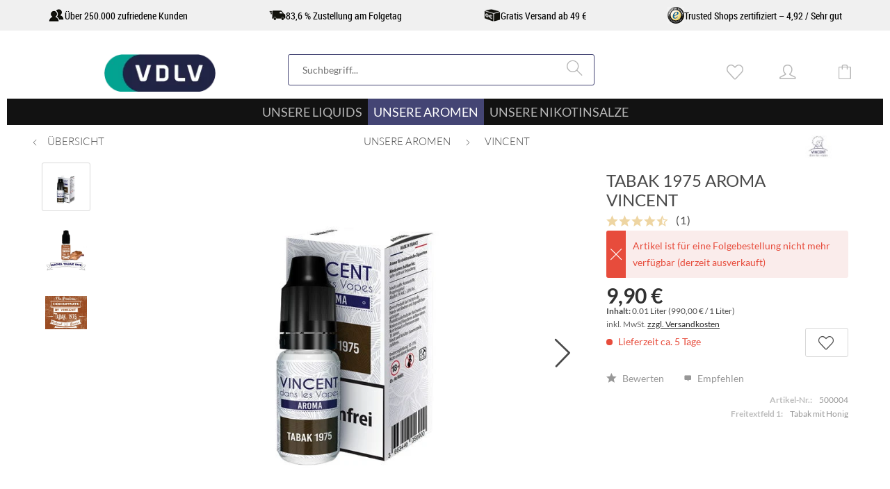

--- FILE ---
content_type: text/html; charset=UTF-8
request_url: https://www.vincent-liquid.de/tabak-1975-aroma-vincent
body_size: 27299
content:
<!DOCTYPE html>



<html class="no-js" lang="de" itemscope="itemscope" itemtype="https://schema.org/WebPage">



    <head>


    <meta charset="utf-8">




    
        
            
    
        <meta name="author" content="" />
        <meta name="robots" content="index,follow" />
        <meta name="revisit-after" content="15 days" />
        <meta name="keywords" content="Tabak 1975 Aroma Vincent" />
        
        <meta name="description" content="Tabak 1975 Aroma Vincent zum Selbstmischen von E-Liquid ✓ Blonder Tabak | Honig ✓ Selbstmischer ✓ Premiumaroma ✓ Versand mit DHL" />
    

    
    
    

        
                    
                
                <meta property="og:type" content="product" />
                <meta property="og:site_name" content="Vincent-Liquid.de" />
                <meta property="og:url" content="https://www.vincent-liquid.de/tabak-1975-aroma-vincent" />
                <meta property="og:title" content="Tabak 1975 Aroma Vincent" />
                <meta property="og:description" content=" Das  Tabak 1975  Aroma   by  Vincent dans les Vapes (VDLV)  leichten und gleichzeitig  vollmundigen Geschmack von hellem Tabak mit einer ganz feinen holzigen Note , welcher mit einer  verführerischen Note von süßem Honig  abgerundet..." />
                <meta property="og:image" content="https://www.vincent-liquid.de/media/image/f5/8a/8a/tabak-1975-aroma-vincent-dans-les-vapes.jpg" />
                
            
        
        
                    
                
                <meta name="twitter:card" content="product" />
                <meta name="twitter:site" content="Vincent-Liquid.de" />
                <meta name="twitter:title" content="Tabak 1975 Aroma Vincent" />
                <meta name="twitter:description" content=" Das  Tabak 1975  Aroma   by  Vincent dans les Vapes (VDLV)  leichten und gleichzeitig  vollmundigen Geschmack von hellem Tabak mit einer ganz feinen holzigen Note , welcher mit einer  verführerischen Note von süßem Honig  abgerundet..." />
                <meta name="twitter:image" content="https://www.vincent-liquid.de/media/image/f5/8a/8a/tabak-1975-aroma-vincent-dans-les-vapes.jpg" />
                
            
        
        
            
            <meta property="product:brand" content="Vincent" />
            <meta property="product:price" content="9,90" />
            <meta property="product:product_link" content="https://www.vincent-liquid.de/tabak-1975-aroma-vincent" />
            
        
    


    
        <meta itemprop="copyrightHolder" content="Vincent-Liquid.de" />
        <meta itemprop="copyrightYear" content="2014" />
        <meta itemprop="isFamilyFriendly" content="False" />
        <meta itemprop="image" content="https://www.vincent-liquid.de/media/image/b3/d8/d3/Logo-VDLV-2-1.png" />
    

    
    <meta name="viewport" content="width=device-width, initial-scale=1.0, user-scalable=no, viewport-fit=cover">
    <meta name="mobile-web-app-capable" content="yes">
    <meta name="apple-mobile-web-app-title" content="Vincent-Liquid.de">
    <meta name="apple-mobile-web-app-capable" content="yes">
    <meta name="apple-mobile-web-app-status-bar-style" content="default">


    
            

        

        
        
        
            
            
            
            
            
                    
    




    <link rel="apple-touch-icon-precomposed" href="/themes/Frontend/Responsive/frontend/_public/src/img/apple-touch-icon-precomposed.png">
    <link rel="shortcut icon" href="https://www.vincent-liquid.de/media/unknown/f5/8b/16/favicon599c056ff0e30.ico">




    <meta name="msapplication-navbutton-color" content="#333366" />
    <meta name="application-name" content="Vincent-Liquid.de" />
    <meta name="msapplication-starturl" content="https://www.vincent-liquid.de/" />
    <meta name="msapplication-window" content="width=1024;height=768" />
    <meta name="msapplication-TileImage" content="/themes/Frontend/Responsive/frontend/_public/src/img/win-tile-image.png"> 
    <meta name="msapplication-TileColor" content="#333366"> 




    <meta name="theme-color" content="#333366" />




    
                    
                
    <link rel="canonical" href="https://www.vincent-liquid.de/tabak-1975-aroma-vincent" />

            
            






<title itemprop="name">Tabak 1975 Aroma Vincent            
            
</title>



    
            
            <link href="/web/cache/1764584758_554ad320599e16f23ea902e4fc1d8739.css" media="all" rel="stylesheet" type="text/css" />
        
    
    






    



                <script>
        dataLayer = window.dataLayer || [];
        // Clear the previous ecommerce object
        dataLayer.push({ ecommerce: null });
        // Push regular datalayer
        dataLayer.push ({"pageTitle":"Tabak 1975 Aroma Vincent | Vincent-Liquid.de","pageCategory":"Detail","pageSubCategory":"","pageCategoryID":214,"productCategoryPath":"","pageSubCategoryID":"","pageCountryCode":"de_DE","pageLanguageCode":"de","pageVersion":1,"pageTestVariation":"1","pageValue":1,"pageAttributes":"1","productID":998,"productStyleID":"","productEAN":"3663446056900","productName":"Tabak 1975 Aroma Vincent","productPrice":"9.90","productCategory":null,"productCurrency":"EUR","productColor":"","productRealColor":"","productSku":"500004"});
        // Push new GA4 tags
        dataLayer.push({"event":"view_item","ecommerce":{"currency":"EUR","value":"9.90","items":[{"item_id":"500004","item_name":"Tabak 1975 Aroma Vincent","affiliation":"Vincent-Liquid.de","index":0,"item_brand":"Vincent","item_list_id":214,"item_list_name":"Category","price":"9.90","quantity":1,"item_category":"Unsere Aromen","item_category1":"Vincent"}]}});

                // Push Remarketing tags
                                    </script>
                            <script>
            var googleTagManagerFunction = function(w,d,s,l,i){w[l]=w[l]||[];w[l].push({'gtm.start':
                    new Date().getTime(),event:'gtm.js'});var f=d.getElementsByTagName(s)[0],
                j=d.createElement(s),dl=l!='dataLayer'?'&l='+l:'';j.async=true;j.src=
                'https://www.googletagmanager.com/gtm.js?id='+i+dl;f.parentNode.insertBefore(j,f);
            };

            setTimeout(() => {
                googleTagManagerFunction(window,document,'script','dataLayer','GTM-KZXS42GK');
            }, 3000);

        </script>
            

</head>


<body class="is--ctl-detail is--act-index" >

    
            <!-- Google Tag Manager Noscript -->
<noscript>
    <iframe src="https://www.googletagmanager.com/ns.html?id=GTM-KZXS42GK"
            height="0"
            width="0"
            style="display:none;visibility:hidden">
    </iframe>
</noscript>
<!-- End Google Tag Manager Noscript -->    
    
    
    
        <div data-paypalUnifiedMetaDataContainer="true"
             data-paypalUnifiedRestoreOrderNumberUrl="https://www.vincent-liquid.de/widgets/PaypalUnifiedOrderNumber/restoreOrderNumber"
                
             class="is--hidden">
        </div>
    

    
                     
    
    
        
            
                    

        
            
        
    


            
            <script>
                (function (w, k) { w[k] = window[k] || function () { (window[k].q = window[k].q || []).push(arguments) } })(window, "doofinderApp");
                doofinderApp('config', 'currency', 'EUR');                
                manageScriptCookies(isCookieEnabled());

                window.onload = function () {
                    $.subscribe('plugin/swCookieConsentManager/onBuildCookiePreferences', function (event, plugin, preferences) {
                        manageScriptCookies(preferences.groups.comfort.cookies.doofinder.active); 
                    });
                };

                function isCookieEnabled() {
                    const preferencesCookie = document.cookie.split('; ').find(cookie => cookie.startsWith('cookiePreferences='));
                    const allowCookie = document.cookie.split('; ').find(cookie => cookie.startsWith('allowCookie='));
                    
                    if (preferencesCookie) {
                        const preferences = JSON.parse(preferencesCookie.split('cookiePreferences=')[1]);
                        return preferences.groups.comfort.cookies.doofinder.active;
                    }else if(allowCookie) {
                        const cookie = JSON.parse(allowCookie.split('allowCookie=')[1]);
                        return cookie;
                    }
                    return false;
                }

                function manageScriptCookies(cookieEnabled) {
                    if (cookieEnabled) {
                        if (typeof Doofinder !== "undefined") {
                            Doofinder.enableCookies();
                        } else {
                            doofinderApp("config", "require_cookies_consent", false);
                        }
                    } else {
                        if (typeof Doofinder !== "undefined") {
                            Doofinder.disableCookies();
                        }
                    }
                }
                
            </script>
        

        <script defer src="https://eu1-config.doofinder.com/2.x/faf36190-98e4-48e6-a6ce-4307347f1991.js"></script>

        <!-- ADD TO CART -->
        <div id="df-bogus-cart" data-eventName="doofinder" data-add-article="true" data-showModal="false" data-addArticleUrl="https://www.vincent-liquid.de/checkout/ajaxAddArticleCart"></div>
        <!-- END ADD TO CART -->
    


    <div id="bonus--maintenance" data-is-maintenance="1"></div>

    
            
    



    
    <div
        data-live-shopping-listing="true"
        data-liveShoppingListingUpdateUrl="/widgets/LiveShopping/getLiveShoppingListingData"
        data-currencyFormat="0,00&nbsp;&euro;"
    >
        
        <div class="page-wrap">

            
            
                <noscript class="noscript-main">
                    
                    


                    
    
    



                    



        



        



    <div class="alert is--warning">

        
        
                    

        
        
            <div class="alert--icon">
                <i class="icon--element icon--warning"></i>
            </div>
        

        
        
            <div class="alert--content">
                                    Um Vincent-Liquid.de in vollem Umfang nutzen zu k&ouml;nnen, empfehlen wir Ihnen Javascript in Ihrem Browser zu aktiveren.
                            </div>
        
    </div>

                </noscript>
            

            



            
            
            <div class="wmw-usp-header" style="background-color: #f0f0f0; color: #000000;">
            <div class="container">
                <div class="usp-items">
                                            <div class="usp-item">
                                                            <img src="https://www.rauchershop.eu/media/image/a4/21/62/usp-kunden-rauchershop.png" alt="USP Icon 1" class="usp-icon">
                                                        <span class="usp-text">Über 250.000 zufriedene Kunden</span>
                        </div>
                                            <div class="usp-item">
                                                            <img src="https://www.rauchershop.eu/media/image/65/ed/ec/usp-zustellung-folgetag-rauchershop.png" alt="USP Icon 2" class="usp-icon">
                                                        <span class="usp-text">83,6 % Zustellung am Folgetag</span>
                        </div>
                                            <div class="usp-item">
                                                            <img src="https://www.rauchershop.eu/media/image/be/0b/75/usp-versandkostenfrei-rauchershop.png" alt="USP Icon 3" class="usp-icon">
                                                        <span class="usp-text">Gratis Versand ab 49 €</span>
                        </div>
                                            <div class="usp-item">
                                                            <img src="https://www.rauchershop.eu/media/image/bd/fe/d2/usp-trustedshops-rauchershop.png" alt="USP Icon 4" class="usp-icon">
                                                        <span class="usp-text">Trusted Shops zertifiziert – 4,92 / Sehr gut</span>
                        </div>
                                    </div>
            </div>
        </div>
    
    
                <header class="header-main">
                    
                    
                        
    <div class="top-bar">

        
        
            <div class="container block-group">

                
                
                    <nav class="top-bar--navigation block" role="menubar">

                        
	
		    
	
	
    




    


                        
                        
                                                    

                        
                        
                    </nav>
                
            </div>
        
    </div>

                    

                    
                        <div class="container header--navigation">

                            
                            
                                <div class="logo-main block-group" role="banner">

    
    
    <div class="logo--shop block">
        <a class="logo--link" href="https://www.vincent-liquid.de/" title="Vincent-Liquid.de - zur Startseite wechseln">
            <picture>
                                    <source srcset="https://www.vincent-liquid.de/media/image/10/9f/db/Logo-VDLV-2-1.webp" type="image/webp" media="(min-width: 78.75em)">
                
                <source srcset="https://www.vincent-liquid.de/media/image/b3/d8/d3/Logo-VDLV-2-1.png" media="(min-width: 78.75em)">

                                    <source srcset="https://www.vincent-liquid.de/media/image/b4/9f/2d/CirkusVincentlogo.webp" type="image/webp" media="(min-width: 64em)">
                
                <source srcset="https://www.vincent-liquid.de/media/image/3c/4a/22/CirkusVincentlogo.png" media="(min-width: 64em)">

                                    <source srcset="https://www.vincent-liquid.de/media/image/b4/9f/2d/CirkusVincentlogo.webp" type="image/webp" media="(min-width: 48em)">
                
                <source srcset="https://www.vincent-liquid.de/media/image/3c/4a/22/CirkusVincentlogo.png" media="(min-width: 48em)">

                                    <source srcset="https://www.vincent-liquid.de/media/image/b4/9f/2d/CirkusVincentlogo.webp" type="image/webp">
                
                <img loading="lazy" srcset="https://www.vincent-liquid.de/media/image/3c/4a/22/CirkusVincentlogo.png" alt="Vincent-Liquid.de - zur Startseite wechseln" />
            </picture>
        </a>
    </div>


    
    
            

    
    
</div>
                            

                            
                            
                                <nav class="shop--navigation block-group">
    <ul class="navigation--list block-group" role="menubar">

        
        
    <li class="navigation--entry entry--menu-left" role="menuitem">
        <a class="entry--link entry--trigger btn is--icon-left" href="#offcanvas--left" data-offcanvas="true" data-offCanvasSelector=".sidebar-main">
            <i class="icon--menu"></i>
        </a>
    </li>


        
        
            <li class="navigation--entry entry--search" role="menuitem" data-search="true" aria-haspopup="true" data-minLength="3">
                
                <a class="btn entry--link entry--trigger" href="#show-hide--search" title="Suche anzeigen / schließen" aria-label="Suche anzeigen / schließen">
                    <i class="icon--search"></i>

                    
                        <span class="search--display">Suchen</span>
                    
                </a>

                
                
                    
    <form action="/search" method="get" class="main-search--form">
        

        
        

        

        
        
            <input type="search" name="sSearch" aria-label="Suchbegriff..." class="main-search--field" autocomplete="off" autocapitalize="off" placeholder="Suchbegriff..." maxlength="30"  />
        

        
        
            <button type="submit" class="main-search--button" aria-label="Suchen">

                
                
                    <i class="icon--search"></i>
                

                
                
                    <span class="main-search--text">Suchen</span>
                
            </button>
        

        
        
            <div class="form--ajax-loader">&nbsp;</div>
        
    </form>

    
    
        <div class="main-search--results"></div>
    

                
            </li>
        

        
        
            
            
                
    <li class="navigation--entry entry--notepad" role="menuitem">
        
        <a href="https://www.vincent-liquid.de/note" title="Merkzettel" aria-label="Merkzettel" class="btn">
            <i class="icon--heart"></i>
                    </a>
    </li>




    <li class="navigation--entry entry--account with-slt"
        role="menuitem"
        data-offcanvas="true"
        data-offCanvasSelector=".account--dropdown-navigation">
        
            <a href="https://www.vincent-liquid.de/account"
               title="Mein Konto"
               aria-label="Mein Konto"
               class="btn is--icon-left entry--link account--link">
                <i class="icon--account"></i>
                                    <span class="account--display">
                        Mein Konto
                    </span>
                            </a>
        

                    
                <div class="account--dropdown-navigation">

                    
                        <div class="navigation--smartphone">
                            <div class="entry--close-off-canvas">
                                <a href="#close-account-menu"
                                   class="account--close-off-canvas"
                                   title="Menü schließen"
                                   aria-label="Menü schließen">
                                    Menü schließen <i class="icon--arrow-right"></i>
                                </a>
                            </div>
                        </div>
                    

                    
                            <div class="account--menu is--rounded is--personalized">
        
                            
                
                                            <span class="navigation--headline">
                            Mein Konto
                        </span>
                                    

                
                <div class="account--menu-container">

                    
                        
                        <ul class="sidebar--navigation navigation--list is--level0 show--active-items">
                            
                                
                                
                                    
                                                                                    <li class="navigation--entry">
                                                <span class="navigation--signin">
                                                    <a href="https://www.vincent-liquid.de/account#hide-registration"
                                                       class="blocked--link btn is--primary navigation--signin-btn"
                                                       data-collapseTarget="#registration"
                                                       data-action="close">
                                                        Anmelden
                                                    </a>
                                                    <span class="navigation--register">
                                                        oder
                                                        <a href="https://www.vincent-liquid.de/account#show-registration"
                                                           class="blocked--link"
                                                           data-collapseTarget="#registration"
                                                           data-action="open">
                                                            registrieren
                                                        </a>
                                                    </span>
                                                </span>
                                            </li>
                                                                            

                                    
                                        <li class="navigation--entry">
                                            <a href="https://www.vincent-liquid.de/account" title="Übersicht" class="navigation--link">
                                                Übersicht
                                            </a>
                                        </li>
                                    
                                

                                
                                
                                    <li class="navigation--entry">
                                        <a href="https://www.vincent-liquid.de/account/profile" title="Persönliche Daten" class="navigation--link" rel="nofollow">
                                            Persönliche Daten
                                        </a>
                                    </li>
                                

                                
                                
                                                                            
                                            <li class="navigation--entry">
                                                <a href="https://www.vincent-liquid.de/address/index/sidebar/" title="Adressen" class="navigation--link" rel="nofollow">
                                                    Adressen
                                                </a>
                                            </li>
                                        
                                                                    

                                
                                
                                    <li class="navigation--entry">
                                        <a href="https://www.vincent-liquid.de/account/payment" title="Zahlungsarten" class="navigation--link" rel="nofollow">
                                            Zahlungsarten
                                        </a>
                                    </li>
                                

                                
                                
                                    <li class="navigation--entry">
                                        <a href="https://www.vincent-liquid.de/account/orders" title="Bestellungen" class="navigation--link" rel="nofollow">
                                            Bestellungen
                                        </a>
                                    </li>
                                
    
  <li class="navigation--entry">
    <a href="https://www.vincent-liquid.de/PremsBillsInCustomerAccount/documents" title="Meine Dokumente" class="navigation--link">
      Meine Dokumente
    </a>
  </li>

    <li class="navigation--entry">
        <a href="https://www.vincent-liquid.de/NetzpDSGVO/consents"
           title="Erteilte Einwilligungen"
           class="navigation--link">
            Erteilte Einwilligungen
        </a>
    </li>


                                
                                
	
		<li class="navigation--entry">
    <a href="https://www.vincent-liquid.de/ticket/listing" class="navigation--link">
        Meine Tickets
    </a>
</li>
<li class="navigation--entry">
    <a href="https://www.vincent-liquid.de/ticket/request" class="navigation--link">
        Neues Ticket
    </a>
</li>	
	
                                                                    


                                
                                
                                    <li class="navigation--entry">
                                        <a href="https://www.vincent-liquid.de/note" title="Merkzettel" class="navigation--link" rel="nofollow">
                                            Merkzettel
                                        </a>
                                    </li>
                                

                                
                                
                                                                    

                                
                                
                                                                    
                            
                        </ul>
                    
                </div>
                    
    </div>
                    
                </div>
            
            </li>




    <li class="navigation--entry entry--cart" role="menuitem">
        
        <a class="btn is--icon-left cart--link" href="https://www.vincent-liquid.de/checkout/cart" title="Warenkorb" aria-label="Warenkorb">
            <span class="cart--display">
                                    Warenkorb
                            </span>

            <span class="badge is--primary is--minimal cart--quantity is--hidden">0</span>

            <i class="icon--basket"></i>

            <span class="cart--amount">
                0,00&nbsp;&euro; 
            </span>
        </a>
        <div class="ajax-loader">&nbsp;</div>
    </li>




            
        
    </ul>
</nav>
                            

                            
                                <div class="container--ajax-cart" data-collapse-cart="true" data-displayMode="offcanvas"></div>
                            
                        </div>
                    
                </header>

                
                
	
    
                    <nav class="navigation-main">
                        <div class="container" data-menu-scroller="true" data-listSelector=".navigation--list.container" data-viewPortSelector=".navigation--list-wrapper">
                            
                                    <div class="navigation--list-wrapper">
        
            <ul class="navigation--list container" role="menubar" itemscope="itemscope" itemtype="https://schema.org/SiteNavigationElement">
                <li class="navigation--entry" role="menuitem"><a class="navigation--link" href="https://www.vincent-liquid.de/unsere-liquids/" title="Unsere Liquids" aria-label="Unsere Liquids" itemprop="url"><span itemprop="name">Unsere Liquids</span></a></li><li class="navigation--entry is--active" role="menuitem"><a class="navigation--link is--active" href="https://www.vincent-liquid.de/unsere-aromen/" title="Unsere Aromen" aria-label="Unsere Aromen" itemprop="url"><span itemprop="name">Unsere Aromen</span></a></li><li class="navigation--entry" role="menuitem"><a class="navigation--link" href="https://www.vincent-liquid.de/unsere-nikotinsalze/" title="Unsere Nikotinsalze" aria-label="Unsere Nikotinsalze" itemprop="url"><span itemprop="name">Unsere Nikotinsalze</span></a></li>            </ul>
        
    </div>

                            
                        </div>
                    </nav>
                
    
            <div class="dummy-sticky" style="display:none;"></div>
    
        
        <nav class="navigation-sticky" data-stickysearch-duration="400" data-sticky-show="search_and_menu" data-sticky-tablet-show="" data-sticky-phone-show="">
            <div class="container">
    
                <nav class="sticky--navigation block-group">
                    
                    <div class="entry--menu-bottom">
                        <a class="entry--link entry--trigger btn is--icon-left">
                            <i class="icon--menu"></i> 
                        </a>
                    </div>
                </nav>
                
                <div class="logo-main block-group" role="banner">
                    
                    <div class="logo--shop block">
                    	                                                    						<a class="logo--link" href="https://www.vincent-liquid.de/"
						   title="Vincent-Liquid.de - zur Startseite wechseln">
							<img srcset="https://www.vincent-liquid.de/media/image/3c/4a/22/CirkusVincentlogo.png"
								 alt="Vincent-Liquid.de - zur Startseite wechseln"/>
						</a>
                    </div>
                </div>
    
                <nav class="shop--navigation block-group">
                	
                    <div class="container--ajax-cart" data-collapse-cart="true" data-displayMode="offcanvas"></div>
                    
                    <ul class="navigation--list block-group" role="menubar">
                
                        
                        <li class="navigation--entry entry--menu-left" role="menuitem">
                            <a class="entry--link entry--trigger btn is--icon-left" href="#offcanvas--left" data-offcanvas="true" data-offCanvasSelector=".sidebar-main">
                                <i class="icon--menu"></i> Menü
                            </a>
                        </li>
    
                        
                        <li class="navigation--entry entry--search" role="menuitem" data-search="true" aria-haspopup="true">
                            <a class="btn entry--link entry--trigger" href="#show-hide--search" title="Suche anzeigen / schließen">
                                <i class="icon--search"></i>
                                <span class="search--display">Suchen</span>
                            </a>
            
                            
                            
    <form action="/search" method="get" class="main-search--form">
        

        
        

        

        
        
            <input type="search" name="sSearch" aria-label="Suchbegriff..." class="main-search--field" autocomplete="off" autocapitalize="off" placeholder="Suchbegriff..." maxlength="30"  />
        

        
        
            <button type="submit" class="main-search--button" aria-label="Suchen">

                
                
                    <i class="icon--search"></i>
                

                
                
                    <span class="main-search--text">Suchen</span>
                
            </button>
        

        
        
            <div class="form--ajax-loader">&nbsp;</div>
        
    </form>

    
    
        <div class="main-search--results"></div>
    

                        </li>
                
                        
                        
    <li class="navigation--entry entry--notepad" role="menuitem">
        
        <a href="https://www.vincent-liquid.de/note" title="Merkzettel" aria-label="Merkzettel" class="btn">
            <i class="icon--heart"></i>
                    </a>
    </li>




    <li class="navigation--entry entry--account with-slt"
        role="menuitem"
        data-offcanvas="true"
        data-offCanvasSelector=".account--dropdown-navigation">
        
            <a href="https://www.vincent-liquid.de/account"
               title="Mein Konto"
               aria-label="Mein Konto"
               class="btn is--icon-left entry--link account--link">
                <i class="icon--account"></i>
                                    <span class="account--display">
                        Mein Konto
                    </span>
                            </a>
        

                    
                <div class="account--dropdown-navigation">

                    
                        <div class="navigation--smartphone">
                            <div class="entry--close-off-canvas">
                                <a href="#close-account-menu"
                                   class="account--close-off-canvas"
                                   title="Menü schließen"
                                   aria-label="Menü schließen">
                                    Menü schließen <i class="icon--arrow-right"></i>
                                </a>
                            </div>
                        </div>
                    

                    
                            <div class="account--menu is--rounded is--personalized">
        
                            
                
                                            <span class="navigation--headline">
                            Mein Konto
                        </span>
                                    

                
                <div class="account--menu-container">

                    
                        
                        <ul class="sidebar--navigation navigation--list is--level0 show--active-items">
                            
                                
                                
                                    
                                                                                    <li class="navigation--entry">
                                                <span class="navigation--signin">
                                                    <a href="https://www.vincent-liquid.de/account#hide-registration"
                                                       class="blocked--link btn is--primary navigation--signin-btn"
                                                       data-collapseTarget="#registration"
                                                       data-action="close">
                                                        Anmelden
                                                    </a>
                                                    <span class="navigation--register">
                                                        oder
                                                        <a href="https://www.vincent-liquid.de/account#show-registration"
                                                           class="blocked--link"
                                                           data-collapseTarget="#registration"
                                                           data-action="open">
                                                            registrieren
                                                        </a>
                                                    </span>
                                                </span>
                                            </li>
                                                                            

                                    
                                        <li class="navigation--entry">
                                            <a href="https://www.vincent-liquid.de/account" title="Übersicht" class="navigation--link">
                                                Übersicht
                                            </a>
                                        </li>
                                    
                                

                                
                                
                                    <li class="navigation--entry">
                                        <a href="https://www.vincent-liquid.de/account/profile" title="Persönliche Daten" class="navigation--link" rel="nofollow">
                                            Persönliche Daten
                                        </a>
                                    </li>
                                

                                
                                
                                                                            
                                            <li class="navigation--entry">
                                                <a href="https://www.vincent-liquid.de/address/index/sidebar/" title="Adressen" class="navigation--link" rel="nofollow">
                                                    Adressen
                                                </a>
                                            </li>
                                        
                                                                    

                                
                                
                                    <li class="navigation--entry">
                                        <a href="https://www.vincent-liquid.de/account/payment" title="Zahlungsarten" class="navigation--link" rel="nofollow">
                                            Zahlungsarten
                                        </a>
                                    </li>
                                

                                
                                
                                    <li class="navigation--entry">
                                        <a href="https://www.vincent-liquid.de/account/orders" title="Bestellungen" class="navigation--link" rel="nofollow">
                                            Bestellungen
                                        </a>
                                    </li>
                                
    
  <li class="navigation--entry">
    <a href="https://www.vincent-liquid.de/PremsBillsInCustomerAccount/documents" title="Meine Dokumente" class="navigation--link">
      Meine Dokumente
    </a>
  </li>

    <li class="navigation--entry">
        <a href="https://www.vincent-liquid.de/NetzpDSGVO/consents"
           title="Erteilte Einwilligungen"
           class="navigation--link">
            Erteilte Einwilligungen
        </a>
    </li>


                                
                                
	
		<li class="navigation--entry">
    <a href="https://www.vincent-liquid.de/ticket/listing" class="navigation--link">
        Meine Tickets
    </a>
</li>
<li class="navigation--entry">
    <a href="https://www.vincent-liquid.de/ticket/request" class="navigation--link">
        Neues Ticket
    </a>
</li>	
	
                                                                    


                                
                                
                                    <li class="navigation--entry">
                                        <a href="https://www.vincent-liquid.de/note" title="Merkzettel" class="navigation--link" rel="nofollow">
                                            Merkzettel
                                        </a>
                                    </li>
                                

                                
                                
                                                                    

                                
                                
                                                                    
                            
                        </ul>
                    
                </div>
                    
    </div>
                    
                </div>
            
            </li>




    <li class="navigation--entry entry--cart" role="menuitem">
        
        <a class="btn is--icon-left cart--link" href="https://www.vincent-liquid.de/checkout/cart" title="Warenkorb" aria-label="Warenkorb">
            <span class="cart--display">
                                    Warenkorb
                            </span>

            <span class="badge is--primary is--minimal cart--quantity is--hidden">0</span>

            <i class="icon--basket"></i>

            <span class="cart--amount">
                0,00&nbsp;&euro; 
            </span>
        </a>
        <div class="ajax-loader">&nbsp;</div>
    </li>




                    </ul>
                </nav>
    
            </div>
        </nav>
    
            


            
                            

            
                <section class="content-main container block-group">

                    
                    
    
                    
                
                                                    <nav class="content--breadcrumb block">
                                
    
                                <a class="breadcrumb--button breadcrumb--link" href="https://www.vincent-liquid.de/unsere-aromen/vincent/" title="Übersicht">
                <i class="icon--arrow-left"></i>
                <span class="breadcrumb--title">Übersicht</span>
            </a>
            
    
                                    <ul class="breadcrumb--list" role="menu" itemscope itemtype="https://schema.org/BreadcrumbList">

    
    

    
                    
                <li role="menuitem" class="breadcrumb--entry" itemprop="itemListElement" itemscope itemtype="https://schema.org/ListItem">
                                            
                                                            <a class="breadcrumb--link" href="https://www.vincent-liquid.de/unsere-aromen/" title="Unsere Aromen" itemprop="item">
                                    <link itemprop="url" href="https://www.vincent-liquid.de/unsere-aromen/" />
                                    <span class="breadcrumb--title" itemprop="name">Unsere Aromen</span>
                                </a>
                                                        <meta itemprop="position" content="0" />
                        
                                    </li>
                                    <li role="none" class="breadcrumb--separator">
                        <i class="icon--arrow-right"></i>
                    </li>
                            
                    
                <li role="menuitem" class="breadcrumb--entry is--active" itemprop="itemListElement" itemscope itemtype="https://schema.org/ListItem">
                                            
                                                            <a class="breadcrumb--link" href="https://www.vincent-liquid.de/unsere-aromen/vincent/" title="Vincent" itemprop="item">
                                    <link itemprop="url" href="https://www.vincent-liquid.de/unsere-aromen/vincent/" />
                                    <span class="breadcrumb--title" itemprop="name">Vincent</span>
                                </a>
                                                        <meta itemprop="position" content="1" />
                        
                                    </li>
                            
            

    
</ul>
                                

                            </nav>
                                            
            
            


                    
                    
    
    
    
                    <nav class="product--navigation">
                


    <a href="#" class="navigation--link link--prev">
        <div class="link--prev-button">
            <span class="link--prev-inner">Zurück</span>
        </div>
        <div class="image--wrapper">
            <div class="image--container"></div>
        </div>
    </a>




    <a href="#" class="navigation--link link--next">
        <div class="link--next-button">
            <span class="link--next-inner">Vor</span>
        </div>
        <div class="image--wrapper">
            <div class="image--container"></div>
        </div>
    </a>
            </nav>
            


                    <div class="content-main--inner">

                        
                        
                                                    

                        
                        
                                <aside class="sidebar-main off-canvas">
        
    
            
            
                <div class="navigation--smartphone">
                    <ul class="navigation--list ">
                        
                        
                            <li class="navigation--entry entry--close-off-canvas">
                                <a href="#close-categories-menu" title="Menü schließen" class="navigation--link">
                                    Menü schließen <i class="icon--arrow-right"></i>
                                </a>
                            </li>
                        
                    </ul>

                    
                    
                        <div class="mobile--switches">
                            
	
		    
	
	
    




    

                        </div>
                    
                </div>
            

            
                
                                                                

            
                <div class="sidebar--categories-wrapper"
                     data-subcategory-nav="true"
                     data-mainCategoryId="198"
                     data-categoryId="214"
                     data-fetchUrl="/widgets/listing/getCategory/categoryId/214">

                    
                    

                        
                        
                            <div class="categories--headline navigation--headline">
                                Kategorien
                            </div>
                        

                        
                        
	
                            <div class="sidebar--categories-navigation">
                                

        <ul class="sidebar--navigation categories--navigation navigation--list is--drop-down is--level0 is--rounded" role="menu">
        
                    
                <li class="navigation--entry has--sub-children" role="menuitem">
                    <a class="navigation--link link--go-forward"
                        href="https://www.vincent-liquid.de/unsere-liquids/"
                        data-categoryId="201"
                        data-fetchUrl="/widgets/listing/getCategory/categoryId/201"
                        title="Unsere Liquids"
                        >
                        Unsere Liquids

                                                    <span class="is--icon-right">
                                <i class="icon--arrow-right"></i>
                            </span>
                                            </a>
                    
                                            
                </li>
            
                    
                <li class="navigation--entry is--active has--sub-categories has--sub-children" role="menuitem">
                    <a class="navigation--link is--active has--sub-categories link--go-forward"
                        href="https://www.vincent-liquid.de/unsere-aromen/"
                        data-categoryId="200"
                        data-fetchUrl="/widgets/listing/getCategory/categoryId/200"
                        title="Unsere Aromen"
                        >
                        Unsere Aromen

                                                    <span class="is--icon-right">
                                <i class="icon--arrow-right"></i>
                            </span>
                                            </a>
                    
                                                        <ul class="sidebar--navigation categories--navigation navigation--list is--level1 is--rounded" role="menu">
        
                    
                <li class="navigation--entry" role="menuitem">
                    <a class="navigation--link"
                        href="https://www.vincent-liquid.de/unsere-aromen/cirkus/"
                        data-categoryId="203"
                        data-fetchUrl="/widgets/listing/getCategory/categoryId/203"
                        title="CirKus"
                        >
                        CirKus

                                            </a>
                    
                                            
                </li>
            
                    
                <li class="navigation--entry is--active" role="menuitem">
                    <a class="navigation--link is--active"
                        href="https://www.vincent-liquid.de/unsere-aromen/vincent/"
                        data-categoryId="214"
                        data-fetchUrl="/widgets/listing/getCategory/categoryId/214"
                        title="Vincent"
                        >
                        Vincent

                                            </a>
                    
                                            
                </li>
            
                
    </ul>

                                            
                </li>
            
                    
                <li class="navigation--entry has--sub-children" role="menuitem">
                    <a class="navigation--link link--go-forward"
                        href="https://www.vincent-liquid.de/unsere-nikotinsalze/"
                        data-categoryId="349"
                        data-fetchUrl="/widgets/listing/getCategory/categoryId/349"
                        title="Unsere Nikotinsalze"
                        >
                        Unsere Nikotinsalze

                                                    <span class="is--icon-right">
                                <i class="icon--arrow-right"></i>
                            </span>
                                            </a>
                    
                                            
                </li>
            
                
    </ul>

                            </div>
                        
	
			

                    

                    
                    
    
    
                        

    
        <div class="shop-sites--container is--rounded">
            
                <div class="shop-sites--headline navigation--headline">
                    Informationen
                </div>
            

                <ul class="shop-sites--navigation sidebar--navigation navigation--list is--drop-down is--level0" role="menu">
        

        
                            
                    <li class="navigation--entry" role="menuitem">
                        <a class="navigation--link"
                           href="https://www.vincent-liquid.de/agb"
                           title="AGB"
                           data-categoryId="55"
                           data-fetchUrl="/widgets/listing/getCustomPage/pageId/55"
                           >
                            AGB

                                                    </a>

                                            </li>
                
                            
                    <li class="navigation--entry" role="menuitem">
                        <a class="navigation--link"
                           href="https://www.vincent-liquid.de/datenschutz"
                           title="Datenschutz"
                           data-categoryId="54"
                           data-fetchUrl="/widgets/listing/getCustomPage/pageId/54"
                           >
                            Datenschutz

                                                    </a>

                                            </li>
                
                            
                    <li class="navigation--entry" role="menuitem">
                        <a class="navigation--link"
                           href="https://www.vincent-liquid.de/impressum"
                           title="Impressum"
                           data-categoryId="51"
                           data-fetchUrl="/widgets/listing/getCustomPage/pageId/51"
                           >
                            Impressum

                                                    </a>

                                            </li>
                
                            
                    <li class="navigation--entry" role="menuitem">
                        <a class="navigation--link"
                           href="https://www.vincent-liquid.de/widerrufsrecht"
                           title="Widerrufsrecht"
                           data-categoryId="56"
                           data-fetchUrl="/widgets/listing/getCustomPage/pageId/56"
                           >
                            Widerrufsrecht

                                                    </a>

                                            </li>
                
                    

        
    </ul>

        </div>
    
                    

    
            


    
                </div>
            
        

    
    </aside>

                        

                        
                        
                            <div class="content--wrapper">
                                
    
        
            
        <div class="content product--details" itemscope itemtype="https://schema.org/Product" data-product-navigation="/widgets/listing/productNavigation" data-category-id="214" data-main-ordernumber="500004" data-ajax-wishlist="true" data-compare-ajax="true" data-ajax-variants-container="true">

        
        

            
            
                    

        
        
                <header class="product--header">
        
            <div class="product--info">
                

                    
                    
                        <h1 class="product--title" itemprop="name">
                            Tabak 1975 Aroma Vincent
                        </h1>
                    

                    
                                                    <meta itemprop="image" content="https://www.vincent-liquid.de/media/image/aa/d2/72/Tabak_1975.png"/>
                                                    <meta itemprop="image" content="https://www.vincent-liquid.de/media/image/36/e2/70/Tabak-1975-Aroma-Vincent-Label.jpg"/>
                                            

                    
                                                                                                                <meta itemprop="gtin13" content="3663446056900"/>
                                                                        

                    
                    
			
                                                                                                                            
                            
                                                    
                                                    <div class="product--supplier">
                                
                                <a href="https://www.vincent-liquid.de/listing/manufacturer/sSupplier/56"
                                   title="Weitere Artikel von Vincent"
                                   class="product--supplier-link">
                                    <img src="https://www.vincent-liquid.de/media/image/d5/12/26/vincent-dans-les-vapes-logo_120x120.jpg"  alt="Vincent">
                                </a>
                            </div>
                                            
	

                    
                    
    
                                                    <div class="product--rating-container">
                                
                                <a href="#product--publish-comment" class="product--rating-link" rel="nofollow" title="Bewertung abgeben">
                                    
     
                



     
    



            



                






                



    



        



    <span class="product--rating" itemprop="aggregateRating" itemscope itemtype="https://schema.org/AggregateRating">

        
        
                                

        
        
                            <meta itemprop="ratingValue" content="9">
                <meta itemprop="worstRating" content="0.5">
                <meta itemprop="bestRating" content="10">
                                    <meta itemprop="ratingCount" content="1">
                                    

        
        
                                                
                    
                    <i class="icon--star"></i>
                                    
                    
                    <i class="icon--star"></i>
                                    
                    
                    <i class="icon--star"></i>
                                    
                    
                    <i class="icon--star"></i>
                                    
                                            
                                                                                                
                    <i class="icon--star-half"></i>
                                    

        
        
                            <span class="rating--count-wrapper">
                    (<span class="rating--count">1</span>)
                </span>
                    
    </span>

                                </a>
                            </div>
                                            

    <div class="product--rating-container">
                        
    </div>

                
            </div>
        
    </header>

        

        <div class="product--detail-upper block-group">
            
            
                <div class="product--image-container image-slider product--image-zoom"
                                        data-image-slider="true"
                    data-image-gallery="true"
                    data-maxZoom="0"
                    data-thumbnails=".image--thumbnails"
                    >
                    
                        
    
    
        
    
    <div class="image--thumbnails image-slider--thumbnails">

        
        <div class="image-slider--thumbnails-slide">
            

                
                    
                    
                        
                                                                            
                        <a href="https://www.vincent-liquid.de/media/image/f5/8a/8a/tabak-1975-aroma-vincent-dans-les-vapes.jpg"
                           title="Vorschau: Tabak 1975 Aroma Vincent dans les Vapes"
                           class="thumbnail--link is--active">
                            
    <picture>
                    <source srcset="https://www.vincent-liquid.de/media/image/dc/0c/40/tabak-1975-aroma-vincent-dans-les-vapes_200x200.webp, https://www.vincent-liquid.de/media/image/ca/e6/21/tabak-1975-aroma-vincent-dans-les-vapes_200x200@2x.webp 2x" type="image/webp">
                
        <img srcset="https://www.vincent-liquid.de/media/image/72/34/84/tabak-1975-aroma-vincent-dans-les-vapes_200x200.jpg, https://www.vincent-liquid.de/media/image/9b/32/71/tabak-1975-aroma-vincent-dans-les-vapes_200x200@2x.jpg 2x"
             alt="Vorschau: Tabak 1975 Aroma Vincent dans les Vapes"
             title="Vorschau: Tabak 1975 Aroma Vincent dans les Vapes"
             class="thumbnail--image" />
    </picture>

                        </a>
                                    

                
                                                            

                            
                                                                                        
                            <a href="https://www.vincent-liquid.de/media/image/aa/d2/72/Tabak_1975.png"
                               title="Vorschau: Tabak 1975 Aroma Vincent"
                               class="thumbnail--link">
                                
    <picture>
                    <source srcset="https://www.vincent-liquid.de/media/image/36/a7/a0/Tabak_1975_200x200.webp, https://www.vincent-liquid.de/media/image/82/19/1f/Tabak_1975_200x200@2x.webp 2x" type="image/webp">
                
        <img loading="lazy" srcset="https://www.vincent-liquid.de/media/image/fb/84/d5/Tabak_1975_200x200.png, https://www.vincent-liquid.de/media/image/28/4b/1b/Tabak_1975_200x200@2x.png 2x"
             alt="Vorschau: Tabak 1975 Aroma Vincent"
             title="Vorschau: Tabak 1975 Aroma Vincent"
             class="thumbnail--image" />
    </picture>

                            </a>
                        
                                                                                

                            
                                                                                        
                            <a href="https://www.vincent-liquid.de/media/image/36/e2/70/Tabak-1975-Aroma-Vincent-Label.jpg"
                               title="Vorschau: Tabak 1975 Aroma Vincent"
                               class="thumbnail--link">
                                
    <picture>
                    <source srcset="https://www.vincent-liquid.de/media/image/87/e9/f4/Tabak-1975-Aroma-Vincent-Label_200x200.webp, https://www.vincent-liquid.de/media/image/4f/76/f2/Tabak-1975-Aroma-Vincent-Label_200x200@2x.webp 2x" type="image/webp">
                
        <img loading="lazy" srcset="https://www.vincent-liquid.de/media/image/8b/cc/36/Tabak-1975-Aroma-Vincent-Label_200x200.jpg, https://www.vincent-liquid.de/media/image/fa/g0/e6/Tabak-1975-Aroma-Vincent-Label_200x200@2x.jpg 2x"
             alt="Vorschau: Tabak 1975 Aroma Vincent"
             title="Vorschau: Tabak 1975 Aroma Vincent"
             class="thumbnail--image" />
    </picture>

                            </a>
                        
                                                
        </div>
    </div>
    

    
    
        <div class="image-slider--container">
            <div class="image-slider--slide">

                
                    <div class="image--box image-slider--item">

                        
    
                
    <span class="image--element"
                        data-img-large="https://www.vincent-liquid.de/media/image/45/be/42/tabak-1975-aroma-vincent-dans-les-vapes_1280x1280.jpg"
              data-img-small="https://www.vincent-liquid.de/media/image/72/34/84/tabak-1975-aroma-vincent-dans-les-vapes_200x200.jpg"
              data-img-original="https://www.vincent-liquid.de/media/image/f5/8a/8a/tabak-1975-aroma-vincent-dans-les-vapes.jpg"
                                data-img-webp-original="https://www.vincent-liquid.de/media/image/b8/bc/d0/tabak-1975-aroma-vincent-dans-les-vapes.webp"
                                   data-alt="Tabak 1975 Aroma Vincent dans les Vapes">

        
            <span class="image--media">
                                    
                        <picture>
                                                            <source srcset="https://www.vincent-liquid.de/media/image/87/e5/2a/tabak-1975-aroma-vincent-dans-les-vapes_600x600.webp, https://www.vincent-liquid.de/media/image/99/6d/9a/tabak-1975-aroma-vincent-dans-les-vapes_600x600@2x.webp 2x" type="image/webp">
                                                        
                            <img fetchpriority="high" srcset="https://www.vincent-liquid.de/media/image/7e/62/44/tabak-1975-aroma-vincent-dans-les-vapes_600x600.jpg, https://www.vincent-liquid.de/media/image/b1/05/f4/tabak-1975-aroma-vincent-dans-les-vapes_600x600@2x.jpg 2x"
                                 src="https://www.vincent-liquid.de/media/image/7e/62/44/tabak-1975-aroma-vincent-dans-les-vapes_600x600.jpg"
                                 alt="Tabak 1975 Aroma Vincent dans les Vapes"
                                 itemprop="image" />
                        </picture>
                    
                            </span>
        
    </span>

                    </div>
                

                                    
                        <div class="image--box image-slider--item">

                            

                                
                                                                                                    
                                
                                
                                <span class="image--element"
                                      data-img-large="https://www.vincent-liquid.de/media/image/93/cd/b0/Tabak_1975_1280x1280.png"
                                      data-img-small="https://www.vincent-liquid.de/media/image/fb/84/d5/Tabak_1975_200x200.png"
                                      data-img-original="https://www.vincent-liquid.de/media/image/aa/d2/72/Tabak_1975.png"
                                      data-alt="Tabak 1975 Aroma Vincent">

                                    
                                        <span class="image--media">
                                                                                            
    <picture>
                    <source srcset="https://www.vincent-liquid.de/media/image/36/e9/61/Tabak_1975_600x600.webp, https://www.vincent-liquid.de/media/image/14/34/ed/Tabak_1975_600x600@2x.webp 2x" type="image/webp">
                
        <img loading="lazy" srcset="https://www.vincent-liquid.de/media/image/d7/7e/98/Tabak_1975_600x600.png, https://www.vincent-liquid.de/media/image/62/0a/c2/Tabak_1975_600x600@2x.png 2x" alt="Tabak 1975 Aroma Vincent" itemprop="image" />
    </picture>

                                                                                    </span>
                                    
                                </span>
                            
                        </div>
                    
                                    
                        <div class="image--box image-slider--item">

                            

                                
                                                                                                    
                                
                                
                                <span class="image--element"
                                      data-img-large="https://www.vincent-liquid.de/media/image/c6/bc/31/Tabak-1975-Aroma-Vincent-Label_1280x1280.jpg"
                                      data-img-small="https://www.vincent-liquid.de/media/image/8b/cc/36/Tabak-1975-Aroma-Vincent-Label_200x200.jpg"
                                      data-img-original="https://www.vincent-liquid.de/media/image/36/e2/70/Tabak-1975-Aroma-Vincent-Label.jpg"
                                      data-alt="Tabak 1975 Aroma Vincent">

                                    
                                        <span class="image--media">
                                                                                            
    <picture>
                    <source srcset="https://www.vincent-liquid.de/media/image/f1/5d/a9/Tabak-1975-Aroma-Vincent-Label_600x600.webp, https://www.vincent-liquid.de/media/image/08/1b/4f/Tabak-1975-Aroma-Vincent-Label_600x600@2x.webp 2x" type="image/webp">
                
        <img loading="lazy" srcset="https://www.vincent-liquid.de/media/image/a2/9a/g0/Tabak-1975-Aroma-Vincent-Label_600x600.jpg, https://www.vincent-liquid.de/media/image/9b/16/5e/Tabak-1975-Aroma-Vincent-Label_600x600@2x.jpg 2x" alt="Tabak 1975 Aroma Vincent" itemprop="image" />
    </picture>

                                                                                    </span>
                                    
                                </span>
                            
                        </div>
                    
                            </div>
        </div>
    

    
    
                    <div class="image--dots image-slider--dots panel--dot-nav">
                <a href="#" class="dot--link">&nbsp;</a>
                                    <a href="#" class="dot--link">&nbsp;</a>
                                    <a href="#" class="dot--link">&nbsp;</a>
                            </div>
            

                    
                </div>
            

            
            
                    <div class="product--buybox block">

        
    
        
            
            <meta itemprop="brand" content="Vincent"/>
        
        

        
            


        
                            <meta itemprop="weight" content="0.018 kg"/>
                    

        
                    

        
                    

        
                    

        
                    

        
            
                            


                    
    
    



        



        



        



    <div class="alert is--error is--rounded">

        
        
                    

        
        
            <div class="alert--icon">
                <i class="icon--element icon--cross"></i>
            </div>
        

        
        
            <div class="alert--content">
                                    Artikel ist für eine Folgebestellung nicht mehr verfügbar (derzeit ausverkauft)
                            </div>
        
    </div>

                    

        
        
                    

        
        
    
        
            
            <div itemprop="offers" itemscope itemtype="https://schema.org/Offer" class="buybox--inner">

                
    
        
            
                    
                    
                        <meta itemprop="priceCurrency" content="EUR"/>
                    

                    
                        <span itemprop="priceSpecification" itemscope itemtype="https://schema.org/PriceSpecification">
                                                            <meta itemprop="valueAddedTaxIncluded" content="true"/>
                                                    </span>
                    

                    

                    
                        <meta itemprop="url" content="https://www.vincent-liquid.de/tabak-1975-aroma-vincent"/>
                    

                        
            
    
    
    
            <div class="product--price price--default">

            
            
                                    
                    
    
            
                        <span class="price--content content--default">
                                <meta itemprop="price" content="9.90">
                            9,90&nbsp;&euro; 
                            </span>
                    
    
                            

            
            
                            
        </div>
    
    
            
            <div class='product--price price--unit'>

                
                
                    <span class="price--label label--purchase-unit">
                                Inhalt:
                            </span>
                

                
                
                    0.01 Liter
                

                
                                    
                    
                        (990,00&nbsp;&euro; 
                        / 1 Liter)
                    
                            </div>
        
    
    
    
		
        <p class="product--tax" data-content="" data-modalbox="true" data-targetSelector="a" data-mode="ajax">
            inkl. MwSt. <a title="Versandkosten" href="https://www.vincent-liquid.de/custom/index/sCustom/6" style="text-decoration:underline">zzgl. Versandkosten</a>
        </p>
    


    
    
        
                    
    <div class="product--delivery">
        
                                        
                    <link itemprop="availability" href="https://schema.org/LimitedAvailability" />
                    <p class="delivery--information">
                        <span class="delivery--text delivery--text-not-available">
                            <i class="delivery--status-icon delivery--status-not-available"></i>
                            Lieferzeit ca. 5 Tage
                        </span>
                    </p>
                
                    
    </div>

            


                
        

        
            
            <span itemprop="sku" content="500004"></span>
            <span itemprop="url" content="https://www.vincent-liquid.de/tabak-1975-aroma-vincent"></span>
                            <span itemprop="availability" href="http://schema.org/LimitedAvailability"></span>
            
            
            
            
            
            
            
                    
    


                

                
                
                    <div class="product--configurator">
                                            </div>
                

                
                
                            
    <form name="sAddToBasket" method="post" action="https://www.vincent-liquid.de/checkout/addArticle" class="buybox--form" data-add-article="true" data-eventName="submit" data-showModal="false" data-addArticleUrl="https://www.vincent-liquid.de/checkout/ajaxAddArticleCart">
        
    
                    
    

    <input type="hidden" name="dtgsGtmArticleName" value="Tabak 1975 Aroma Vincent"/>
    <input type="hidden" name="dtgsGtmArticlePrice" value="9.90"/>
    <input type="hidden" name="dtgsGtmArticleBrand" value="Vincent"/>
    <input type="hidden" name="dtgsGtmArticleCategoryId" value="214"/>
    <input type="hidden" name="dtgsGtmArticleCategoryName" value="Vincent"/>
    <input type="hidden" name="dtgsGtmCurrency" value="EUR"/>


        <input type="hidden" name="sActionIdentifier" value=""/>
        <input type="hidden" name="sAddAccessories" id="sAddAccessories" value=""/>

        <input type="hidden" name="sAdd" value="500004"/>

        
        
        
                    


        
        
    
                                                
    </form>


                

                
                
    
                    <nav class="product--actions">
                            


    <form action="https://www.vincent-liquid.de/note/add/ordernumber/500004" method="post" class="action--form">
        
        <button type="submit"
           class="action--link link--notepad"
           title="Auf den Merkzettel"
           data-ajaxUrl="https://www.vincent-liquid.de/note/ajaxAdd/ordernumber/500004"
           data-text="Gemerkt">
            <i class="icon--heart"></i> <span class="action--text">Merken</span>
        </button>
    </form>



            
        <a href="#content--product-reviews" data-show-tab="true" class="action--link link--publish-comment" rel="nofollow" title="Bewertung abgeben">
            <i class="icon--star"></i> Bewerten
        </a>
    


            
        <a href="https://www.vincent-liquid.de/tellafriend/index/sArticle/998" rel="nofollow" title="Artikel weiterempfehlen" class="action--link link--tell-a-friend">
            <i class="icon--comment"></i> Empfehlen
        </a>
    
                    </nav>
                
    
        
    

            </div>
        
        

        
            
                    
    


        
        
    
    
            <ul class="product--base-info list--unstyled">

                
                
                    <li class="base-info--entry entry--sku">

                        
                        
                            <strong class="entry--label">
                                Artikel-Nr.:
                            </strong>
                        

                        
                        
                            <meta itemprop="productID" content="3189"/>
                            <span class="entry--content" itemprop="sku">
                                500004
                            </span>
                        
                    </li>
                

                
                

    
            

    

                    
                    
                                                    <li class="base-info--entry entry-attribute">
                                <strong class="entry--label">
                                    Freitextfeld 1:
                                </strong>

                                <span class="entry--content">
                                    Tabak mit Honig
                                </span>
                            </li>
                                            

                    
                    
                                            
                


            </ul>
        


    
            

    </div>

            
        </div>

        
        

        

            
            
                
    <div class="tab-menu--product">
        

            
            
                <div class="tab--navigation">
                    

                        
                        
                            <a href="#" class="tab--link" title="Beschreibung" data-tabName="description">Beschreibung</a>
                        

                        
                        
    
                                                            <a href="#" class="tab--link" title="Bewertungen" data-tabName="rating">
                                    Bewertungen
                                    
                                        <span class="product--rating-count">1</span>
                                    
                                </a>
                                                    
        

                    
                </div>
            

            
            
                <div class="tab--container-list">
                    

                        
                        
                            <div class="tab--container">
                                

                                    
                                    
                                        <div class="tab--header">
                                            
                                                <a href="#" class="tab--title" title="Beschreibung">Beschreibung</a>
                                            
                                        </div>
                                    

                                    
                                    
                                        <div class="tab--preview">
                                            
                                                 Das  Tabak 1975  Aroma   by  Vincent dans les Vapes (VDLV)  leichten und gleichzeitig...<a href="#" class="tab--link" title=" mehr"> mehr</a>
                                            
                                        </div>
                                    

                                    
                                    
                                        <div class="tab--content">
                                            
                                                


    <div class="buttons--off-canvas">
        
            
            <a href="#" title="Menü schließen" class="close--off-canvas">
                <i class="icon--arrow-left"></i>
                Menü schließen
            </a>
        
    </div>



			
<div class="content--description">

    
    
        <div class="content--title">
            Produktinformationen "Tabak 1975 Aroma Vincent"
        </div>
    

    
    
    
        <div class="product--description" itemprop="description">
            <p>Das <strong>Tabak 1975 <a href="https://www.vincent-liquid.de/unsere-aromen/">Aroma</a></strong> by <strong>Vincent dans les Vapes (VDLV)</strong> leichten und gleichzeitig<strong> vollmundigen Geschmack von hellem Tabak mit einer ganz feinen holzigen Note</strong>, welcher mit einer <strong>verführerischen Note von süßem Honig</strong> abgerundet wird. Insbesondere Tabakliebhaber kommen hier voll auf ihre Kosten. Bitte verwenden sie zur Herstellung ihres eigenen <a href="https://www.vincent-liquid.de/unsere-liquids/">Liquid</a> unbedingt eine hochwertige Basis! Geliefert wird das Aroma in einer <strong>praktischen 10ml PET-Nadelflasche</strong>. Versuchen sie jetzt das Tabak 1975 Aroma Vincent!</p>
<p>Der <strong>französische Hersteller VDLV</strong> ist unter Dampfern bekannt für die ausgesprochen <strong>hohe Qualität und die teils ausgefallenen Geschmacksrichtungen</strong>. Entwickelt und produziert werden alle Aromen ausnahmslos am eigenen Firmensitz in Bordeaux.</p>
<p><strong>100% Made in France</strong>!</p>
<p><strong>Sicherheitshinweis:</strong> Aromen bitte <strong>nicht</strong> <strong>pur dampfen</strong> - sie dienen lediglich zum Mischen von eigenem E-Liquid für Ihre E-Zigarette. Kann Triacetin enthalten - schädlich für Kunststofftanks.</p>
        </div>
    
        


    
    
                    <div class="product--properties panel has--border">
                <table class="product--properties-table">
                                            <tr class="product--properties-row">
                            
                            
    <td class="product--properties-label is--bold">Geschmacksrichtung:</td>


                            
                            
    <td class="product--properties-value">Honig, Tabak</td>

                        </tr>
                                            <tr class="product--properties-row">
                            
                            
    <td class="product--properties-label is--bold">Dosierempfehlung:</td>


                            
                            
    <td class="product--properties-value">10 - 15%</td>

                        </tr>
                                            <tr class="product--properties-row">
                            
                            
    <td class="product--properties-label is--bold">Geschmacksmerkmal:</td>


                            
                            
    <td class="product--properties-value">Tabak</td>

                        </tr>
                                            <tr class="product--properties-row">
                            
                            
    <td class="product--properties-label is--bold">Geschmack:</td>


                            
                            
    <td class="product--properties-value">Tabak</td>

                        </tr>
                                            <tr class="product--properties-row">
                            
                            
    <td class="product--properties-label is--bold">Inhalt:</td>


                            
                            
    <td class="product--properties-value">10 ml</td>

                        </tr>
                                            <tr class="product--properties-row">
                            
                            
    <td class="product--properties-label is--bold">Reifezeit:</td>


                            
                            
    <td class="product--properties-value">3 - 4 Tage</td>

                        </tr>
                                            <tr class="product--properties-row">
                            
                            
    <td class="product--properties-label is--bold">Inhaltsstoffe:</td>


                            
                            
    <td class="product--properties-value">Naturidentisches Aroma, Propylenglykol (E1520)</td>

                        </tr>
                                    </table>
            </div>
            

    
    

        
        
            <div class="content--title">
                Weiterführende Links zu "Tabak 1975 Aroma Vincent"
            </div>
        

        
        
            <ul class="content--list list--unstyled">
                
                                            <li class="list--entry">
                            
                            <a href="https://www.vincent-liquid.de/kontakt-zu-vincent-liquid?sInquiry=detail&sOrdernumber=500004" rel="nofollow" class="content--link link--contact" title="Fragen zum Artikel?">
                                <i class="icon--arrow-right"></i> Fragen zum Artikel?
                            </a>
                        </li>
                                    

                                    
                        
                        
                            <li class="list--entry">
                                
                                <a href="https://www.vincent-liquid.de/listing/manufacturer/sSupplier/56"
                                   target="_parent"
                                   class="content--link link--supplier"
                                   title="Weitere Artikel von Vincent">

                                    <i class="icon--arrow-right"></i> Weitere Artikel von Vincent
                                </a>
                            </li>
                        
                                                </ul>
        
    

    
    
            

    
    
            
</div>

	
                                            
                                        </div>
                                    

                                
                            </div>
                        

                        
                        
    
                                                            <div class="tab--container">
                                    

                                        
                                        
                                            <div class="tab--header">
                                                
                                                    <a href="#" class="tab--title" title="Bewertungen">Bewertungen</a>
                                                    
                                                        <span class="product--rating-count">1</span>
                                                    
                                                
                                            </div>
                                        

                                        
                                        
                                            <div class="tab--preview">
                                                
                                                    Bewertungen lesen, schreiben und diskutieren...<a href="#" class="tab--link" title=" mehr"> mehr</a>
                                                
                                            </div>
                                        

                                        
                                        
                                            <div id="tab--product-comment" class="tab--content">
                                                
                                                    


    <div class="buttons--off-canvas">
        
            
            <a href="#" title="Menü schließen" class="close--off-canvas">
                <i class="icon--arrow-left"></i>
                Menü schließen
            </a>
        
    </div>


<div class="content--product-reviews" id="detail--product-reviews">

    
    
    
    
        <div class="content--title">
            Kundenbewertungen für "Tabak 1975 Aroma Vincent"
        </div>
    

    
            
            
            
                
<div class="review--entry is--last" itemprop="review" itemscope itemtype="https://schema.org/Review">

    
    
        <div class="entry--header">
            

                
                
                    
     
    



     
                



            



                






                



    



        



    <span class="product--rating" itemprop="reviewRating" itemscope itemtype="https://schema.org/Rating">

        
        
                                                            

        
        
                            <meta itemprop="ratingValue" content="4.5">
                <meta itemprop="worstRating" content="0.5">
                <meta itemprop="bestRating" content="5">
                                    

        
        
                                                
                    
                    <i class="icon--star"></i>
                                    
                    
                    <i class="icon--star"></i>
                                    
                    
                    <i class="icon--star"></i>
                                    
                    
                    <i class="icon--star"></i>
                                    
                                            
                                                                                                
                    <i class="icon--star-half"></i>
                                    

        
        
                    
    </span>

                

                
                

                    
                    
                        <strong class="content--label">Von:</strong>
                    

                    
                    
                        <span class="content--field" itemprop="author">Peter</span>
                    
                

                
                

                    
                    
                        <strong class="content--label">Am:</strong>
                    

                    
                    
                        <meta itemprop="datePublished" content="2021-04-24">
                        <span class="content--field">24.04.2021</span>
                    
                
            
        </div>
    

    
    
        <div class="entry--content">

            
            
                <h4 class="content--title" itemprop="name">
                    Mein Lieblings- Tabakaroma
                </h4>
            

            
            
                <p class="content--box review--content" itemprop="reviewBody">
                    Schmeckt am ehesten nach hellem Tabak ohne Zusätze, schön würzig und ein authentischer Tabakgeschmack!<br />
Mische immer ca 12-13% sonst ist zu intensiv
                </p>
            
        </div>
    
</div>
            

            
            
                            
            
    
    
        <div class="review--form-container">
            


    <div id="product--publish-comment" class="content--title">
        Bewertung schreiben
    </div>




    



    <form method="post" action="https://www.vincent-liquid.de/tabak-1975-aroma-vincent?action=rating#detail--product-reviews" class="content--form review--form">

        
        
            <input name="sVoteName" type="text" value="" class="review--field" aria-label="Ihr Name" placeholder="Ihr Name" />
        

        
        
                    

        
        
            <input name="sVoteSummary" type="text" value="" id="sVoteSummary" class="review--field" aria-label="Zusammenfassung" placeholder="Zusammenfassung*" required="required" aria-required="true" />
        

        
        
            <div class="field--select review--field select-field">
                <select name="sVoteStars" aria-label="Bewertung abgeben">
                    <option value="10">10 sehr gut</option>
                    <option value="9">9</option>
                    <option value="8">8</option>
                    <option value="7">7</option>
                    <option value="6">6</option>
                    <option value="5">5</option>
                    <option value="4">4</option>
                    <option value="3">3</option>
                    <option value="2">2</option>
                    <option value="1">1 sehr schlecht</option>
                </select>
            </div>
        

        
        
            <textarea name="sVoteComment" placeholder="Ihre Meinung" cols="3" rows="2" class="review--field" aria-label="Ihre Meinung"></textarea>
        

        
        
                                                            
    
                            

    
                    

        
        
            <p class="review--notice">
                Die mit einem * markierten Felder sind Pflichtfelder.
            </p>
        

        
        
                    

        
        
    
    

<div class="netzp-dsgvo--privacylink" data-content="" data-modalbox="true" data-targetSelector="a" data-width="80%" data-height="70%" data-mode="ajax">
    
            Die <a title="Datenschutzerklärung" href="https://www.vincent-liquid.de/custom/index/sCustom/7">Datenschutzerklärung</a> habe ich zur Kenntnis genommen.
    
    </div>
    
            <div class="review--actions">

                
                
            
                    <button type="submit" class="btn is--primary" name="Submit">
                        Speichern
                    </button>
                
    
            </div>
        

    </form>

        </div>
    
</div>
                                                
                                            </div>
                                        

                                    
                                </div>
                                                    
        

                    
                </div>
            

        
    </div>

            
        

        
        

                                    <div class="tab-menu--cross-selling">

                
                
                        <div class="tab--navigation">
        
            

                
                
                                    

                
                
                                            <a href="#content--similar-products" title="Ähnliche Artikel" class="tab--link">Ähnliche Artikel</a>
                                    
            

            
            
                                    <a href="#content--also-bought" title="Kunden kauften auch" class="tab--link">Kunden kauften auch</a>
                            

            
            
                                    <a href="#content--customer-viewed" title="Kunden haben sich ebenfalls angesehen" class="tab--link">Kunden haben sich ebenfalls angesehen</a>
                            

            
            
                            
        
    </div>

                

                
                
                        <div class="tab--container-list">
        
            

            
            
                            

            
                            
                    <div class="tab--container" data-tab-id="similar">
                        
                            <div class="tab--header">
                                <a href="#" class="tab--title" title="Ähnliche Artikel">Ähnliche Artikel</a>
                            </div>
                            <div class="tab--content content--similar">    
    
        <div class="similar--content">
            
                                                                                                                        



    <div class="product-slider "
                                                                                                                                                                                                                                                   data-initOnEvent="onShowContent-similar"         data-product-slider="true">

        
            <div class="product-slider--container">
                                    


    <div class="product-slider--item">
                        
        
            



    
    
                            
    

            
        
         <div class="fadeoutnostock fadeinhover">
        
    
    
    <div class="product--box box--slider"
         data-page-index=""
         data-ordernumber="500005"
          data-category-id="214">

        
    
            
            <div class="box--content is--rounded">

                
                
                    


    <div class="product--badges">
                

            
            
    
            
        

    
                            


            
            
                            

            
            
                            

            
            
    
    
                            
    
            

    
    
        
        
                                        
        
    
            
        
        <div class="product--badge badge--newcomer comer-badge--soldout" style="background:#AAAAAA">
            Ausverkauft
        </div>
        
    

        
    </div>

                

                
                    <div class="product--info">

                        
                        
                            <a href="https://www.vincent-liquid.de/hampton-tabak-aroma-vincent"
   title="Hampton Tabak Aroma Vincent"
   class="product--image"
   
   >
    
        <span class="image--element">
            
                <span class="image--media">

                    
                    
                                                                            
                        
                            <img srcset="https://www.vincent-liquid.de/media/image/0b/7d/63/hampton-tabak-aroma-vincent-dans-les-vapes_200x200.jpg, https://www.vincent-liquid.de/media/image/76/c5/07/hampton-tabak-aroma-vincent-dans-les-vapes_200x200@2x.jpg 2x"
                                 alt="Hampton Tabak Aroma Vincent dans les Vapes"
                                 data-extension="jpg"
                                 title="Hampton Tabak Aroma Vincent dans les Vapes" />
                        
                                    </span>
            
        </span>
    
</a>
                        

                        
                        

                        
                        
    
                            <a href="https://www.vincent-liquid.de/hampton-tabak-aroma-vincent"
                               class="product--title"
                               title="Hampton Tabak Aroma Vincent">
                                Hampton Tabak Aroma Vincent
                            </a>
                        
    <div style="overflow: hidden; min-height: 18px;">
                
    </div>


                        
                        
                                                    

                        
                        

                        
	
        
	
        
            
                            <div class="product--price-info">

                                
                                
                                    

        
                
<div class="price--unit" title="Inhalt 0.01 Liter (990,00&nbsp;&euro;  / 1 Liter)">

    
    
        
        
            <span class="price--label label--purchase-unit is--bold is--nowrap">
                Inhalt
            </span>
        

        
        
            <span class="is--nowrap">
                0.01 Liter
            </span>
        
    
    
    
        
        
    
        <span class="is--nowrap">
    (<span class="price--unit-price">990,00&nbsp;&euro;</span>
     / 1 Liter)
</span>
    

    </div>
                                

                                
                                
                                    
<div class="product--price">

    
    
        <span class="price--default is--nowrap">
                        9,90&nbsp;&euro;
            
        </span>
    

    
    
    
                    
	
            
	
            

</div>
                                
                            </div>
                        
    
        	

			


                        

                        
                        
                    </div>
                
            </div>
        
    
    </div>


    

    

    

            
            
            </div>
        
    


    
    </div>
                    


    <div class="product-slider--item">
                        
        
            



    
    
        
    

    
    
    <div class="product--box box--slider"
         data-page-index=""
         data-ordernumber="600014"
          data-category-id="214">

        
    
            
            <div class="box--content is--rounded">

                
                
                    


    <div class="product--badges">
                

            
            
    
            
        

    
                            


            
            
                            

            
            
                            

            
            
    
    
                            
    
            

    
    
        
        
            
        
    
    

        
    </div>

                

                
                    <div class="product--info">

                        
                        
                            <a href="https://www.vincent-liquid.de/tabak-ry4-aroma-authentic-cirkus"
   title="Tabak RY4 Aroma Authentic CirKus"
   class="product--image"
   
   >
    
        <span class="image--element">
            
                <span class="image--media">

                    
                    
                                                                            
                        
                            <img srcset="https://www.vincent-liquid.de/media/image/73/0a/82/Tabak_RY4_Aroma_Cirkus_Authentic_200x200.png, https://www.vincent-liquid.de/media/image/a0/98/45/Tabak_RY4_Aroma_Cirkus_Authentic_200x200@2x.png 2x"
                                 alt="RY4 Tabak Aroma Cirkus Authentic"
                                 data-extension="png"
                                 title="RY4 Tabak Aroma Cirkus Authentic" />
                        
                                    </span>
            
        </span>
    
</a>
                        

                        
                        

                        
                        
    
                            <a href="https://www.vincent-liquid.de/tabak-ry4-aroma-authentic-cirkus"
                               class="product--title"
                               title="Tabak RY4 Aroma Authentic CirKus">
                                Tabak RY4 Aroma Authentic CirKus
                            </a>
                        
    <div style="overflow: hidden; min-height: 18px;">
                
    </div>


                        
                        
                                                    

                        
                        

                        
	
        
	
        
            
                            <div class="product--price-info">

                                
                                
                                    

        
                
<div class="price--unit" title="Inhalt 0.01 Liter (990,00&nbsp;&euro;  / 1 Liter)">

    
    
        
        
            <span class="price--label label--purchase-unit is--bold is--nowrap">
                Inhalt
            </span>
        

        
        
            <span class="is--nowrap">
                0.01 Liter
            </span>
        
    
    
    
        
        
    
        <span class="is--nowrap">
    (<span class="price--unit-price">990,00&nbsp;&euro;</span>
     / 1 Liter)
</span>
    

    </div>
                                

                                
                                
                                    
<div class="product--price">

    
    
        <span class="price--default is--nowrap">
                        9,90&nbsp;&euro;
            
        </span>
    

    
    
    
                    
	
            
	
            

</div>
                                
                            </div>
                        
    
        	

			


                        

                        
                        
                    </div>
                
            </div>
        
    
    </div>


    

    

    

    


    
    </div>
                </div>
        

    </div>
        </div>
    
</div>
                        
                    </div>
                
            
            
                            
                    <div class="tab--container" data-tab-id="alsobought">
                        
                            <div class="tab--header">
                                <a href="#" class="tab--title" title="Kunden kauften auch">Kunden kauften auch</a>
                            </div>
                            <div class="tab--content content--also-bought">            
            <div class="bought--content">
                
                                                                                                                        



    <div class="product-slider "
                                                                                                                                                                                                                                                   data-initOnEvent="onShowContent-alsobought"         data-product-slider="true">

        
            <div class="product-slider--container">
                                    


    <div class="product-slider--item">
                        
        
            



    
    
                            
    

            
        
         <div class="fadeoutnostock fadeinhover">
        
    
    
    <div class="product--box box--slider"
         data-page-index=""
         data-ordernumber="500005"
          data-category-id="214">

        
    
            
            <div class="box--content is--rounded">

                
                
                    


    <div class="product--badges">
                

            
            
    
            
        

    
                            


            
            
                            

            
            
                            

            
            
    
    
                            
    
            

    
    
        
        
                                        
        
    
            
        
        <div class="product--badge badge--newcomer comer-badge--soldout" style="background:#AAAAAA">
            Ausverkauft
        </div>
        
    

        
    </div>

                

                
                    <div class="product--info">

                        
                        
                            <a href="https://www.vincent-liquid.de/hampton-tabak-aroma-vincent"
   title="Hampton Tabak Aroma Vincent"
   class="product--image"
   
   >
    
        <span class="image--element">
            
                <span class="image--media">

                    
                    
                                                                            
                        
                            <img srcset="https://www.vincent-liquid.de/media/image/0b/7d/63/hampton-tabak-aroma-vincent-dans-les-vapes_200x200.jpg, https://www.vincent-liquid.de/media/image/76/c5/07/hampton-tabak-aroma-vincent-dans-les-vapes_200x200@2x.jpg 2x"
                                 alt="Hampton Tabak Aroma Vincent dans les Vapes"
                                 data-extension="jpg"
                                 title="Hampton Tabak Aroma Vincent dans les Vapes" />
                        
                                    </span>
            
        </span>
    
</a>
                        

                        
                        

                        
                        
    
                            <a href="https://www.vincent-liquid.de/hampton-tabak-aroma-vincent"
                               class="product--title"
                               title="Hampton Tabak Aroma Vincent">
                                Hampton Tabak Aroma Vincent
                            </a>
                        
    <div style="overflow: hidden; min-height: 18px;">
                
    </div>


                        
                        
                                                    

                        
                        

                        
	
        
	
        
            
                            <div class="product--price-info">

                                
                                
                                    

        
                
<div class="price--unit" title="Inhalt 0.01 Liter (990,00&nbsp;&euro;  / 1 Liter)">

    
    
        
        
            <span class="price--label label--purchase-unit is--bold is--nowrap">
                Inhalt
            </span>
        

        
        
            <span class="is--nowrap">
                0.01 Liter
            </span>
        
    
    
    
        
        
    
        <span class="is--nowrap">
    (<span class="price--unit-price">990,00&nbsp;&euro;</span>
     / 1 Liter)
</span>
    

    </div>
                                

                                
                                
                                    
<div class="product--price">

    
    
        <span class="price--default is--nowrap">
                        9,90&nbsp;&euro;
            
        </span>
    

    
    
    
                    
	
            
	
            

</div>
                                
                            </div>
                        
    
        	

			


                        

                        
                        
                    </div>
                
            </div>
        
    
    </div>


    

    

    

            
            
            </div>
        
    


    
    </div>
                    


    <div class="product-slider--item">
                        
        
            



    
    
        
    

    
    
    <div class="product--box box--slider"
         data-page-index=""
         data-ordernumber="600014"
          data-category-id="214">

        
    
            
            <div class="box--content is--rounded">

                
                
                    


    <div class="product--badges">
                

            
            
    
            
        

    
                            


            
            
                            

            
            
                            

            
            
    
    
                            
    
            

    
    
        
        
            
        
    
    

        
    </div>

                

                
                    <div class="product--info">

                        
                        
                            <a href="https://www.vincent-liquid.de/tabak-ry4-aroma-authentic-cirkus"
   title="Tabak RY4 Aroma Authentic CirKus"
   class="product--image"
   
   >
    
        <span class="image--element">
            
                <span class="image--media">

                    
                    
                                                                            
                        
                            <img srcset="https://www.vincent-liquid.de/media/image/73/0a/82/Tabak_RY4_Aroma_Cirkus_Authentic_200x200.png, https://www.vincent-liquid.de/media/image/a0/98/45/Tabak_RY4_Aroma_Cirkus_Authentic_200x200@2x.png 2x"
                                 alt="RY4 Tabak Aroma Cirkus Authentic"
                                 data-extension="png"
                                 title="RY4 Tabak Aroma Cirkus Authentic" />
                        
                                    </span>
            
        </span>
    
</a>
                        

                        
                        

                        
                        
    
                            <a href="https://www.vincent-liquid.de/tabak-ry4-aroma-authentic-cirkus"
                               class="product--title"
                               title="Tabak RY4 Aroma Authentic CirKus">
                                Tabak RY4 Aroma Authentic CirKus
                            </a>
                        
    <div style="overflow: hidden; min-height: 18px;">
                
    </div>


                        
                        
                                                    

                        
                        

                        
	
        
	
        
            
                            <div class="product--price-info">

                                
                                
                                    

        
                
<div class="price--unit" title="Inhalt 0.01 Liter (990,00&nbsp;&euro;  / 1 Liter)">

    
    
        
        
            <span class="price--label label--purchase-unit is--bold is--nowrap">
                Inhalt
            </span>
        

        
        
            <span class="is--nowrap">
                0.01 Liter
            </span>
        
    
    
    
        
        
    
        <span class="is--nowrap">
    (<span class="price--unit-price">990,00&nbsp;&euro;</span>
     / 1 Liter)
</span>
    

    </div>
                                

                                
                                
                                    
<div class="product--price">

    
    
        <span class="price--default is--nowrap">
                        9,90&nbsp;&euro;
            
        </span>
    

    
    
    
                    
	
            
	
            

</div>
                                
                            </div>
                        
    
        	

			


                        

                        
                        
                    </div>
                
            </div>
        
    
    </div>


    

    

    

    


    
    </div>
                    


    <div class="product-slider--item">
                        
        
            



    
    
                              
    

            
        
         <div class="fadeoutnostock fadeinhover">
        
    
    
    <div class="product--box box--slider"
         data-page-index=""
         data-ordernumber="11373"
          data-category-id="214">

        
    
            
            <div class="box--content is--rounded">

                
                
                    


    <div class="product--badges">
                

            
            
    
            
        

    
                            


            
            
                                    <div class="product--badge badge--recommend">
                        TIPP!
                    </div>
                            

            
            
                            

            
            
    
    
                            
    
            

    
    
        
        
                                          
        
    
            
        
        <div class="product--badge badge--newcomer comer-badge--soldout" style="background:#AAAAAA">
            Ausverkauft
        </div>
        
    

        
    </div>

                

                
                    <div class="product--info">

                        
                        
                            <a href="https://www.vincent-liquid.de/hampton-tabak-liquid-vincent"
   title="Hampton Tabak Liquid Vincent"
   class="product--image"
   
   >
    
        <span class="image--element">
            
                <span class="image--media">

                    
                    
                                                                            
                        
                            <img srcset="https://www.vincent-liquid.de/media/image/85/58/6e/vincent-liquid-hampton-tabak-6-mg_200x200.jpg, https://www.vincent-liquid.de/media/image/3a/de/0d/vincent-liquid-hampton-tabak-6-mg_200x200@2x.jpg 2x"
                                 alt="Hampton Tabak Liquid Vincent 6 mg/ml"
                                 data-extension="jpg"
                                 title="Hampton Tabak Liquid Vincent 6 mg/ml" />
                        
                                    </span>
            
        </span>
    
</a>
                        

                        
                        

                        
                        
    
                            <a href="https://www.vincent-liquid.de/hampton-tabak-liquid-vincent"
                               class="product--title"
                               title="Hampton Tabak Liquid Vincent">
                                Hampton Tabak Liquid Vincent
                            </a>
                        
    <div style="overflow: hidden; min-height: 18px;">
                
    </div>


                        
                        
                                                    

                        
                        

                        
	
        
	
        
            
                            <div class="product--price-info">

                                
                                
                                    

        
                
<div class="price--unit" title="Inhalt 0.01 Liter (960,00&nbsp;&euro;  / 1 Liter)">

    
    
        
        
            <span class="price--label label--purchase-unit is--bold is--nowrap">
                Inhalt
            </span>
        

        
        
            <span class="is--nowrap">
                0.01 Liter
            </span>
        
    
    
    
        
        
    
        <span class="is--nowrap">
    (<span class="price--unit-price">960,00&nbsp;&euro;</span>
     / 1 Liter)
</span>
    

    </div>
                                

                                
                                
                                    
<div class="product--price">

    
    
        <span class="price--default is--nowrap">
            ab             9,60&nbsp;&euro;
            
        </span>
    

    
    
    
                    
	
            
	
            

</div>
                                
                            </div>
                        
    
        	

			


                        

                        
                        
                    </div>
                
            </div>
        
    
    </div>


    

    

    

            
            
            </div>
        
    


    
    </div>
                    


    <div class="product-slider--item">
                        
        
            



    
    
                            
    

    
    
    <div class="product--box box--slider"
         data-page-index=""
         data-ordernumber="11361"
          data-category-id="214">

        
    
            
            <div class="box--content is--rounded">

                
                
                    


    <div class="product--badges">
                

            
            
    
            
        

    
                            


            
            
                                    <div class="product--badge badge--recommend">
                        TIPP!
                    </div>
                            

            
            
                            

            
            
    
    
                            
    
            

    
    
        
        
                                        
        
    
    

        
    </div>

                

                
                    <div class="product--info">

                        
                        
                            <a href="https://www.vincent-liquid.de/liquid/liquid-10ml/watermelon-bomb-liquid-cirkus"
   title="Watermelon Bomb Liquid Authentic CirKus"
   class="product--image"
   
   >
    
        <span class="image--element">
            
                <span class="image--media">

                    
                    
                                                                            
                        
                            <img srcset="https://www.vincent-liquid.de/media/image/5a/d1/53/Watermelon-Bomb-Liquid-CirKus_200x200.png, https://www.vincent-liquid.de/media/image/d4/bc/4a/Watermelon-Bomb-Liquid-CirKus_200x200@2x.png 2x"
                                 alt="Watermelon Bomb Liquid Authentic CirKus 0 mg/ml"
                                 data-extension="png"
                                 title="Watermelon Bomb Liquid Authentic CirKus 0 mg/ml" />
                        
                                    </span>
            
        </span>
    
</a>
                        

                        
                        

                        
                        
    
                            <a href="https://www.vincent-liquid.de/liquid/liquid-10ml/watermelon-bomb-liquid-cirkus"
                               class="product--title"
                               title="Watermelon Bomb Liquid Authentic CirKus">
                                Watermelon Bomb Liquid Authentic CirKus
                            </a>
                        
    <div style="overflow: hidden; min-height: 18px;">
                
    </div>


                        
                        
                                                    

                        
                        

                        
	
        
	
        
            
                            <div class="product--price-info">

                                
                                
                                    

        
                
<div class="price--unit" title="Inhalt 0.01 Liter (910,00&nbsp;&euro;  / 1 Liter)">

    
    
        
        
            <span class="price--label label--purchase-unit is--bold is--nowrap">
                Inhalt
            </span>
        

        
        
            <span class="is--nowrap">
                0.01 Liter
            </span>
        
    
    
    
        
        
    
        <span class="is--nowrap">
    (<span class="price--unit-price">910,00&nbsp;&euro;</span>
     / 1 Liter)
</span>
    

    </div>
                                

                                
                                
                                    
<div class="product--price">

    
    
        <span class="price--default is--nowrap">
            ab             9,10&nbsp;&euro;
            
        </span>
    

    
    
    
                    
	
            
	
            

</div>
                                
                            </div>
                        
    
        	

			


                        

                        
                        
                    </div>
                
            </div>
        
    
    </div>


    

    

    

    


    
    </div>
                    


    <div class="product-slider--item">
                        
        
            



    
    
                            
    

    
    
    <div class="product--box box--slider"
         data-page-index=""
         data-ordernumber="11771"
          data-category-id="214">

        
    
            
            <div class="box--content is--rounded">

                
                
                    


    <div class="product--badges">
                

            
            
    
            
        

    
                            


            
            
                            

            
            
                            

            
            
    
    
                            
    
            

    
    
        
        
                                        
        
    
    

        
    </div>

                

                
                    <div class="product--info">

                        
                        
                            <a href="https://www.vincent-liquid.de/mango-himbeere-liquid-authentic-cirkus"
   title="Mango Himbeere Liquid Authentic CirKus"
   class="product--image"
   
   >
    
        <span class="image--element">
            
                <span class="image--media">

                    
                    
                                                                            
                        
                            <img srcset="https://www.vincent-liquid.de/media/image/75/2a/58/Mango-Himbeere-Liquid-Authentic-CirKusrG8P20FtPWwLF_200x200.png, https://www.vincent-liquid.de/media/image/81/eb/9e/Mango-Himbeere-Liquid-Authentic-CirKusrG8P20FtPWwLF_200x200@2x.png 2x"
                                 alt="Mango Himbeere Liquid Authentic CirKus 0 mg/ml"
                                 data-extension="png"
                                 title="Mango Himbeere Liquid Authentic CirKus 0 mg/ml" />
                        
                                    </span>
            
        </span>
    
</a>
                        

                        
                        

                        
                        
    
                            <a href="https://www.vincent-liquid.de/mango-himbeere-liquid-authentic-cirkus"
                               class="product--title"
                               title="Mango Himbeere Liquid Authentic CirKus">
                                Mango Himbeere Liquid Authentic CirKus
                            </a>
                        
    <div style="overflow: hidden; min-height: 18px;">
                
    </div>


                        
                        
                                                    

                        
                        

                        
	
        
	
        
            
                            <div class="product--price-info">

                                
                                
                                    

        
                
<div class="price--unit" title="Inhalt 0.01 Liter (910,00&nbsp;&euro;  / 1 Liter)">

    
    
        
        
            <span class="price--label label--purchase-unit is--bold is--nowrap">
                Inhalt
            </span>
        

        
        
            <span class="is--nowrap">
                0.01 Liter
            </span>
        
    
    
    
        
        
    
        <span class="is--nowrap">
    (<span class="price--unit-price">910,00&nbsp;&euro;</span>
     / 1 Liter)
</span>
    

    </div>
                                

                                
                                
                                    
<div class="product--price">

    
    
        <span class="price--default is--nowrap">
            ab             9,10&nbsp;&euro;
            
        </span>
    

    
    
    
                    
	
            
	
            

</div>
                                
                            </div>
                        
    
        	

			


                        

                        
                        
                    </div>
                
            </div>
        
    
    </div>


    

    

    

    


    
    </div>
                    


    <div class="product-slider--item">
                        
        
            



    
    
                            
    

    
    
    <div class="product--box box--slider"
         data-page-index=""
         data-ordernumber="11772.2"
          data-category-id="214">

        
    
            
            <div class="box--content is--rounded">

                
                
                    


    <div class="product--badges">
                

            
            
    
            
        

    
                            


            
            
                            

            
            
                            

            
            
    
    
                            
    
            

    
    
        
        
                                        
        
    
    

        
    </div>

                

                
                    <div class="product--info">

                        
                        
                            <a href="https://www.vincent-liquid.de/blackcurrant-ice-liquid-authentic-cirkus"
   title="Blackcurrant Ice Liquid Authentic CirKus"
   class="product--image"
   
   >
    
        <span class="image--element">
            
                <span class="image--media">

                    
                    
                                                                            
                        
                            <img srcset="https://www.vincent-liquid.de/media/image/72/73/f2/Blackcurrant-Ice-Liquid-CirKus_200x200.png, https://www.vincent-liquid.de/media/image/d6/9c/24/Blackcurrant-Ice-Liquid-CirKus_200x200@2x.png 2x"
                                 alt="Blackcurrant Ice Liquid Authentic CirKus 0 mg/ml"
                                 data-extension="png"
                                 title="Blackcurrant Ice Liquid Authentic CirKus 0 mg/ml" />
                        
                                    </span>
            
        </span>
    
</a>
                        

                        
                        

                        
                        
    
                            <a href="https://www.vincent-liquid.de/blackcurrant-ice-liquid-authentic-cirkus"
                               class="product--title"
                               title="Blackcurrant Ice Liquid Authentic CirKus">
                                Blackcurrant Ice Liquid Authentic CirKus
                            </a>
                        
    <div style="overflow: hidden; min-height: 18px;">
                
    </div>


                        
                        
                                                    

                        
                        

                        
	
        
	
        
            
                            <div class="product--price-info">

                                
                                
                                    

        
                
<div class="price--unit" title="Inhalt 0.01 Liter (910,00&nbsp;&euro;  / 1 Liter)">

    
    
        
        
            <span class="price--label label--purchase-unit is--bold is--nowrap">
                Inhalt
            </span>
        

        
        
            <span class="is--nowrap">
                0.01 Liter
            </span>
        
    
    
    
        
        
    
        <span class="is--nowrap">
    (<span class="price--unit-price">910,00&nbsp;&euro;</span>
     / 1 Liter)
</span>
    

    </div>
                                

                                
                                
                                    
<div class="product--price">

    
    
        <span class="price--default is--nowrap">
            ab             9,10&nbsp;&euro;
            
        </span>
    

    
    
    
                    
	
            
	
            

</div>
                                
                            </div>
                        
    
        	

			


                        

                        
                        
                    </div>
                
            </div>
        
    
    </div>


    

    

    

    


    
    </div>
                    


    <div class="product-slider--item">
                        
        
            



    
    
                            
    

    
    
    <div class="product--box box--slider"
         data-page-index=""
         data-ordernumber="11360"
          data-category-id="214">

        
    
            
            <div class="box--content is--rounded">

                
                
                    


    <div class="product--badges">
                

            
            
    
            
        

    
                            


            
            
                            

            
            
                            

            
            
    
    
                            
    
            

    
    
        
        
                                        
        
    
    

        
    </div>

                

                
                    <div class="product--info">

                        
                        
                            <a href="https://www.vincent-liquid.de/lemon-ice-liquid-authentic-cirkus"
   title="Lemon Ice Liquid Authentic CirKus"
   class="product--image"
   
   >
    
        <span class="image--element">
            
                <span class="image--media">

                    
                    
                                                                            
                        
                            <img srcset="https://www.vincent-liquid.de/media/image/36/6d/9d/Mango-Himbeere-Liquid-CirKus_200x200.png, https://www.vincent-liquid.de/media/image/c0/d7/fc/Mango-Himbeere-Liquid-CirKus_200x200@2x.png 2x"
                                 alt="Lemon Ice Liquid CIRKUS 0 mg/ml"
                                 data-extension="png"
                                 title="Lemon Ice Liquid CIRKUS 0 mg/ml" />
                        
                                    </span>
            
        </span>
    
</a>
                        

                        
                        

                        
                        
    
                            <a href="https://www.vincent-liquid.de/lemon-ice-liquid-authentic-cirkus"
                               class="product--title"
                               title="Lemon Ice Liquid Authentic CirKus">
                                Lemon Ice Liquid Authentic CirKus
                            </a>
                        
    <div style="overflow: hidden; min-height: 18px;">
                
    </div>


                        
                        
                                                    

                        
                        

                        
	
        
	
        
            
                            <div class="product--price-info">

                                
                                
                                    

        
                
<div class="price--unit" title="Inhalt 0.01 Liter (910,00&nbsp;&euro;  / 1 Liter)">

    
    
        
        
            <span class="price--label label--purchase-unit is--bold is--nowrap">
                Inhalt
            </span>
        

        
        
            <span class="is--nowrap">
                0.01 Liter
            </span>
        
    
    
    
        
        
    
        <span class="is--nowrap">
    (<span class="price--unit-price">910,00&nbsp;&euro;</span>
     / 1 Liter)
</span>
    

    </div>
                                

                                
                                
                                    
<div class="product--price">

    
    
        <span class="price--default is--nowrap">
            ab             9,10&nbsp;&euro;
            
        </span>
    

    
    
    
                    
	
            
	
            

</div>
                                
                            </div>
                        
    
        	

			


                        

                        
                        
                    </div>
                
            </div>
        
    
    </div>


    

    

    

    


    
    </div>
                    


    <div class="product-slider--item">
                        
        
            



    
    
                            
    

    
    
    <div class="product--box box--slider"
         data-page-index=""
         data-ordernumber="11363.2"
          data-category-id="214">

        
    
            
            <div class="box--content is--rounded">

                
                
                    


    <div class="product--badges">
                

            
            
    
            
        

    
                            


            
            
                            

            
            
                            

            
            
    
    
                            
    
            

    
    
        
        
                                        
        
    
    

        
    </div>

                

                
                    <div class="product--info">

                        
                        
                            <a href="https://www.vincent-liquid.de/espresso-liquid-authentic-cirkus"
   title="Espresso Liquid Authentic CirKus"
   class="product--image"
   
   >
    
        <span class="image--element">
            
                <span class="image--media">

                    
                    
                                                                            
                        
                            <img srcset="https://www.vincent-liquid.de/media/image/51/34/03/Espresso-Liquid-CirKus_200x200.png, https://www.vincent-liquid.de/media/image/3e/63/69/Espresso-Liquid-CirKus_200x200@2x.png 2x"
                                 alt="Espresso Liquid CirKus 0 mg/ml"
                                 data-extension="png"
                                 title="Espresso Liquid CirKus 0 mg/ml" />
                        
                                    </span>
            
        </span>
    
</a>
                        

                        
                        

                        
                        
    
                            <a href="https://www.vincent-liquid.de/espresso-liquid-authentic-cirkus"
                               class="product--title"
                               title="Espresso Liquid Authentic CirKus">
                                Espresso Liquid Authentic CirKus
                            </a>
                        
    <div style="overflow: hidden; min-height: 18px;">
                
    </div>


                        
                        
                                                    

                        
                        

                        
	
        
	
        
            
                            <div class="product--price-info">

                                
                                
                                    

        
                
<div class="price--unit" title="Inhalt 0.01 Liter (910,00&nbsp;&euro;  / 1 Liter)">

    
    
        
        
            <span class="price--label label--purchase-unit is--bold is--nowrap">
                Inhalt
            </span>
        

        
        
            <span class="is--nowrap">
                0.01 Liter
            </span>
        
    
    
    
        
        
    
        <span class="is--nowrap">
    (<span class="price--unit-price">910,00&nbsp;&euro;</span>
     / 1 Liter)
</span>
    

    </div>
                                

                                
                                
                                    
<div class="product--price">

    
    
        <span class="price--default is--nowrap">
            ab             9,10&nbsp;&euro;
            
        </span>
    

    
    
    
                    
	
            
	
            

</div>
                                
                            </div>
                        
    
        	

			


                        

                        
                        
                    </div>
                
            </div>
        
    
    </div>


    

    

    

    


    
    </div>
                    


    <div class="product-slider--item">
                        
        
            



    
    
                            
    

    
    
    <div class="product--box box--slider"
         data-page-index=""
         data-ordernumber="11358.1"
          data-category-id="214">

        
    
            
            <div class="box--content is--rounded">

                
                
                    


    <div class="product--badges">
                

            
            
    
            
        

    
                            


            
            
                            

            
            
                            

            
            
    
    
                            
    
            

    
    
        
        
                                        
        
    
    

        
    </div>

                

                
                    <div class="product--info">

                        
                        
                            <a href="https://www.vincent-liquid.de/vanille-custard-liquid-authentic-cirkus"
   title="Vanille Custard Liquid Authentic CirKus"
   class="product--image"
   
   >
    
        <span class="image--element">
            
                <span class="image--media">

                    
                    
                                                                            
                        
                            <img srcset="https://www.vincent-liquid.de/media/image/54/75/90/Vanille-Custard-Liquid-CirKus_200x200.png, https://www.vincent-liquid.de/media/image/67/79/50/Vanille-Custard-Liquid-CirKus_200x200@2x.png 2x"
                                 alt="Vanille Custard Liquid Authentic CirKus 0 mg/ml"
                                 data-extension="png"
                                 title="Vanille Custard Liquid Authentic CirKus 0 mg/ml" />
                        
                                    </span>
            
        </span>
    
</a>
                        

                        
                        

                        
                        
    
                            <a href="https://www.vincent-liquid.de/vanille-custard-liquid-authentic-cirkus"
                               class="product--title"
                               title="Vanille Custard Liquid Authentic CirKus">
                                Vanille Custard Liquid Authentic CirKus
                            </a>
                        
    <div style="overflow: hidden; min-height: 18px;">
                
    </div>


                        
                        
                                                    

                        
                        

                        
	
        
	
        
            
                            <div class="product--price-info">

                                
                                
                                    

        
                
<div class="price--unit" title="Inhalt 0.01 Liter (910,00&nbsp;&euro;  / 1 Liter)">

    
    
        
        
            <span class="price--label label--purchase-unit is--bold is--nowrap">
                Inhalt
            </span>
        

        
        
            <span class="is--nowrap">
                0.01 Liter
            </span>
        
    
    
    
        
        
    
        <span class="is--nowrap">
    (<span class="price--unit-price">910,00&nbsp;&euro;</span>
     / 1 Liter)
</span>
    

    </div>
                                

                                
                                
                                    
<div class="product--price">

    
    
        <span class="price--default is--nowrap">
            ab             9,10&nbsp;&euro;
            
        </span>
    

    
    
    
                    
	
            
	
            

</div>
                                
                            </div>
                        
    
        	

			


                        

                        
                        
                    </div>
                
            </div>
        
    
    </div>


    

    

    

    


    
    </div>
                    


    <div class="product-slider--item">
                        
        
            



    
    
        
    

    
    
    <div class="product--box box--slider"
         data-page-index=""
         data-ordernumber="600011"
          data-category-id="214">

        
    
            
            <div class="box--content is--rounded">

                
                
                    


    <div class="product--badges">
                

            
            
    
            
        

    
                            


            
            
                            

            
            
                            

            
            
    
    
                            
    
            

    
    
        
        
            
        
    
    

        
    </div>

                

                
                    <div class="product--info">

                        
                        
                            <a href="https://www.vincent-liquid.de/watermelon-bomb-aroma-authentic-cirkus"
   title="Watermelon Bomb Aroma Authentic CirKus"
   class="product--image"
   
   >
    
        <span class="image--element">
            
                <span class="image--media">

                    
                    
                                                                            
                        
                            <img srcset="https://www.vincent-liquid.de/media/image/b2/79/13/Watermelon_Bomb_Aroma_Cirkus_Authentic-min_200x200.png, https://www.vincent-liquid.de/media/image/5d/7c/30/Watermelon_Bomb_Aroma_Cirkus_Authentic-min_200x200@2x.png 2x"
                                 alt="Watermelon Bomb Aroma Cirkus Authentic"
                                 data-extension="png"
                                 title="Watermelon Bomb Aroma Cirkus Authentic" />
                        
                                    </span>
            
        </span>
    
</a>
                        

                        
                        

                        
                        
    
                            <a href="https://www.vincent-liquid.de/watermelon-bomb-aroma-authentic-cirkus"
                               class="product--title"
                               title="Watermelon Bomb Aroma Authentic CirKus">
                                Watermelon Bomb Aroma Authentic CirKus
                            </a>
                        
    <div style="overflow: hidden; min-height: 18px;">
                
    </div>


                        
                        
                                                    

                        
                        

                        
	
        
	
        
            
                            <div class="product--price-info">

                                
                                
                                    

        
                
<div class="price--unit" title="Inhalt 0.01 Liter (890,00&nbsp;&euro;  / 1 Liter)">

    
    
        
        
            <span class="price--label label--purchase-unit is--bold is--nowrap">
                Inhalt
            </span>
        

        
        
            <span class="is--nowrap">
                0.01 Liter
            </span>
        
    
    
    
        
        
    
        <span class="is--nowrap">
    (<span class="price--unit-price">890,00&nbsp;&euro;</span>
     / 1 Liter)
</span>
    

    </div>
                                

                                
                                
                                    
<div class="product--price">

    
    
        <span class="price--default is--nowrap">
                        8,90&nbsp;&euro;
            
        </span>
    

    
    
    
                    
	
            
	
            

</div>
                                
                            </div>
                        
    
        	

			


                        

                        
                        
                    </div>
                
            </div>
        
    
    </div>


    

    

    

    


    
    </div>
                    


    <div class="product-slider--item">
                        
        
            



    
    
        
    

    
    
    <div class="product--box box--slider"
         data-page-index=""
         data-ordernumber="500001"
          data-category-id="214">

        
    
            
            <div class="box--content is--rounded">

                
                
                    


    <div class="product--badges">
                

            
            
    
            
        

    
                            


            
            
                            

            
            
                            

            
            
    
    
                            
    
            

    
    
        
        
            
        
    
    

        
    </div>

                

                
                    <div class="product--info">

                        
                        
                            <a href="https://www.vincent-liquid.de/apfel-aroma-vincent"
   title="Apfel Aroma Vincent"
   class="product--image"
   
   >
    
        <span class="image--element">
            
                <span class="image--media">

                    
                    
                        
                        
                            <img srcset="https://www.vincent-liquid.de/media/image/11/5b/2b/apfel-aroma-vincent-dans-les-vapes-verpackung_200x200.jpg, https://www.vincent-liquid.de/media/image/1d/d5/bb/apfel-aroma-vincent-dans-les-vapes-verpackung_200x200@2x.jpg 2x"
                                 alt="Apfel Aroma Vincent"
                                 data-extension="jpg"
                                 title="Apfel Aroma Vincent" />
                        
                                    </span>
            
        </span>
    
</a>
                        

                        
                        

                        
                        
    
                            <a href="https://www.vincent-liquid.de/apfel-aroma-vincent"
                               class="product--title"
                               title="Apfel Aroma Vincent">
                                Apfel Aroma Vincent
                            </a>
                        
    <div style="overflow: hidden; min-height: 18px;">
                
    </div>


                        
                        
                                                    

                        
                        

                        
	
        
	
        
            
                            <div class="product--price-info">

                                
                                
                                    

        
                
<div class="price--unit" title="Inhalt 0.01 Liter (990,00&nbsp;&euro;  / 1 Liter)">

    
    
        
        
            <span class="price--label label--purchase-unit is--bold is--nowrap">
                Inhalt
            </span>
        

        
        
            <span class="is--nowrap">
                0.01 Liter
            </span>
        
    
    
    
        
        
    
        <span class="is--nowrap">
    (<span class="price--unit-price">990,00&nbsp;&euro;</span>
     / 1 Liter)
</span>
    

    </div>
                                

                                
                                
                                    
<div class="product--price">

    
    
        <span class="price--default is--nowrap">
                        9,90&nbsp;&euro;
            
        </span>
    

    
    
    
                    
	
            
	
            

</div>
                                
                            </div>
                        
    
        	

			


                        

                        
                        
                    </div>
                
            </div>
        
    
    </div>


    

    

    

    


    
    </div>
                    


    <div class="product-slider--item">
                        
        
            



    
    
        
    

    
    
    <div class="product--box box--slider"
         data-page-index=""
         data-ordernumber="500009"
          data-category-id="214">

        
    
            
            <div class="box--content is--rounded">

                
                
                    


    <div class="product--badges">
                

            
            
    
            
        

    
                            


            
            
                            

            
            
                            

            
            
    
    
                            
    
            

    
    
        
        
            
        
    
    

        
    </div>

                

                
                    <div class="product--info">

                        
                        
                            <a href="https://www.vincent-liquid.de/melone-aroma-vincent"
   title="Melone Aroma Vincent"
   class="product--image"
   
   >
    
        <span class="image--element">
            
                <span class="image--media">

                    
                    
                                                                            
                        
                            <img srcset="https://www.vincent-liquid.de/media/image/67/ea/f7/melone-aroma-vincent-dans-les-vapes_200x200.jpg, https://www.vincent-liquid.de/media/image/0e/12/50/melone-aroma-vincent-dans-les-vapes_200x200@2x.jpg 2x"
                                 alt="Melone Aroma Vincent dans les Vapes"
                                 data-extension="jpg"
                                 title="Melone Aroma Vincent dans les Vapes" />
                        
                                    </span>
            
        </span>
    
</a>
                        

                        
                        

                        
                        
    
                            <a href="https://www.vincent-liquid.de/melone-aroma-vincent"
                               class="product--title"
                               title="Melone Aroma Vincent">
                                Melone Aroma Vincent
                            </a>
                        
    <div style="overflow: hidden; min-height: 18px;">
                
    </div>


                        
                        
                                                    

                        
                        

                        
	
        
	
        
            
                            <div class="product--price-info">

                                
                                
                                    

        
                
<div class="price--unit" title="Inhalt 0.01 Liter (990,00&nbsp;&euro;  / 1 Liter)">

    
    
        
        
            <span class="price--label label--purchase-unit is--bold is--nowrap">
                Inhalt
            </span>
        

        
        
            <span class="is--nowrap">
                0.01 Liter
            </span>
        
    
    
    
        
        
    
        <span class="is--nowrap">
    (<span class="price--unit-price">990,00&nbsp;&euro;</span>
     / 1 Liter)
</span>
    

    </div>
                                

                                
                                
                                    
<div class="product--price">

    
    
        <span class="price--default is--nowrap">
                        9,90&nbsp;&euro;
            
        </span>
    

    
    
    
                    
	
            
	
            

</div>
                                
                            </div>
                        
    
        	

			


                        

                        
                        
                    </div>
                
            </div>
        
    
    </div>


    

    

    

    


    
    </div>
                    


    <div class="product-slider--item">
                        
        
            



    
    
                            
    

    
    
    <div class="product--box box--slider"
         data-page-index=""
         data-ordernumber="12341.2"
          data-category-id="214">

        
    
            
            <div class="box--content is--rounded">

                
                
                    


    <div class="product--badges">
                

            
            
    
            
        

    
                            


            
            
                            

            
            
                            

            
            
    
    
                            
    
            

    
    
        
        
                                        
        
    
    

        
    </div>

                

                
                    <div class="product--info">

                        
                        
                            <a href="https://www.vincent-liquid.de/tabak-1975-liquid-vincent"
   title="Tabak 1975 Liquid Vincent"
   class="product--image"
   
   >
    
        <span class="image--element">
            
                <span class="image--media">

                    
                    
                                                                            
                        
                            <img srcset="https://www.vincent-liquid.de/media/image/0a/0a/59/vincent-liquid-tabak-1975-0-mg_200x200.jpg, https://www.vincent-liquid.de/media/image/e0/67/fa/vincent-liquid-tabak-1975-0-mg_200x200@2x.jpg 2x"
                                 alt="Tabak 1975 Liquid Vincent 0 mg/ml"
                                 data-extension="jpg"
                                 title="Tabak 1975 Liquid Vincent 0 mg/ml" />
                        
                                    </span>
            
        </span>
    
</a>
                        

                        
                        

                        
                        
    
                            <a href="https://www.vincent-liquid.de/tabak-1975-liquid-vincent"
                               class="product--title"
                               title="Tabak 1975 Liquid Vincent">
                                Tabak 1975 Liquid Vincent
                            </a>
                        
    <div style="overflow: hidden; min-height: 18px;">
                
    </div>


                        
                        
                                                    

                        
                        

                        
	
        
	
        
            
                            <div class="product--price-info">

                                
                                
                                    

        
                
<div class="price--unit" title="Inhalt 0.01 Liter (910,00&nbsp;&euro;  / 1 Liter)">

    
    
        
        
            <span class="price--label label--purchase-unit is--bold is--nowrap">
                Inhalt
            </span>
        

        
        
            <span class="is--nowrap">
                0.01 Liter
            </span>
        
    
    
    
        
        
    
        <span class="is--nowrap">
    (<span class="price--unit-price">910,00&nbsp;&euro;</span>
     / 1 Liter)
</span>
    

    </div>
                                

                                
                                
                                    
<div class="product--price">

    
    
        <span class="price--default is--nowrap">
            ab             9,10&nbsp;&euro;
            
        </span>
    

    
    
    
                    
	
            
	
            

</div>
                                
                            </div>
                        
    
        	

			


                        

                        
                        
                    </div>
                
            </div>
        
    
    </div>


    

    

    

    


    
    </div>
                    


    <div class="product-slider--item">
                        
        
            



    
    
                            
    

    
    
    <div class="product--box box--slider"
         data-page-index=""
         data-ordernumber="11370.2"
          data-category-id="214">

        
    
            
            <div class="box--content is--rounded">

                
                
                    


    <div class="product--badges">
                

            
            
    
            
        

    
                            


            
            
                            

            
            
                            

            
            
    
    
                            
    
            

    
    
        
        
                                        
        
    
    

        
    </div>

                

                
                    <div class="product--info">

                        
                        
                            <a href="https://www.vincent-liquid.de/fresh-mint-liquid-vincent"
   title="Fresh Mint Liquid Vincent"
   class="product--image"
   
   >
    
        <span class="image--element">
            
                <span class="image--media">

                    
                    
                                                                            
                        
                            <img srcset="https://www.vincent-liquid.de/media/image/5b/72/4f/vincent-liquid-fresh-mint-0-mg_200x200.jpg, https://www.vincent-liquid.de/media/image/02/52/5f/vincent-liquid-fresh-mint-0-mg_200x200@2x.jpg 2x"
                                 alt="Fresh Mint Liquid Vincent 0 mg/ml"
                                 data-extension="jpg"
                                 title="Fresh Mint Liquid Vincent 0 mg/ml" />
                        
                                    </span>
            
        </span>
    
</a>
                        

                        
                        

                        
                        
    
                            <a href="https://www.vincent-liquid.de/fresh-mint-liquid-vincent"
                               class="product--title"
                               title="Fresh Mint Liquid Vincent">
                                Fresh Mint Liquid Vincent
                            </a>
                        
    <div style="overflow: hidden; min-height: 18px;">
                
    </div>


                        
                        
                                                    

                        
                        

                        
	
        
	
        
            
                            <div class="product--price-info">

                                
                                
                                    

        
                
<div class="price--unit" title="Inhalt 0.01 Liter (910,00&nbsp;&euro;  / 1 Liter)">

    
    
        
        
            <span class="price--label label--purchase-unit is--bold is--nowrap">
                Inhalt
            </span>
        

        
        
            <span class="is--nowrap">
                0.01 Liter
            </span>
        
    
    
    
        
        
    
        <span class="is--nowrap">
    (<span class="price--unit-price">910,00&nbsp;&euro;</span>
     / 1 Liter)
</span>
    

    </div>
                                

                                
                                
                                    
<div class="product--price">

    
    
        <span class="price--default is--nowrap">
            ab             9,10&nbsp;&euro;
            
        </span>
    

    
    
    
                    
	
            
	
            

</div>
                                
                            </div>
                        
    
        	

			


                        

                        
                        
                    </div>
                
            </div>
        
    
    </div>


    

    

    

    


    
    </div>
                    


    <div class="product-slider--item">
                        
        
            



    
    
        
    

    
    
    <div class="product--box box--slider"
         data-page-index=""
         data-ordernumber="11465"
          data-category-id="214">

        
    
            
            <div class="box--content is--rounded">

                
                
                    


    <div class="product--badges">
                

            
            
    
            
        

    
                            


            
            
                            

            
            
                            

            
            
    
    
                            
    
            

    
    
        
        
            
        
    
    

        
    </div>

                

                
                    <div class="product--info">

                        
                        
                            <a href="https://www.vincent-liquid.de/mango-himbeere-aroma-authentic-cirkus"
   title="Mango Himbeere Aroma Authentic CirKus"
   class="product--image"
   
   >
    
        <span class="image--element">
            
                <span class="image--media">

                    
                    
                                                                            
                        
                            <img srcset="https://www.vincent-liquid.de/media/image/3a/1f/03/athentic-cirkus-Mango-Himbeere-Aroma_200x200.jpg, https://www.vincent-liquid.de/media/image/2e/6f/cb/athentic-cirkus-Mango-Himbeere-Aroma_200x200@2x.jpg 2x"
                                 alt="CIRKUS Authentic Mango Himbeere Aroma "
                                 data-extension="jpg"
                                 title="CIRKUS Authentic Mango Himbeere Aroma " />
                        
                                    </span>
            
        </span>
    
</a>
                        

                        
                        

                        
                        
    
                            <a href="https://www.vincent-liquid.de/mango-himbeere-aroma-authentic-cirkus"
                               class="product--title"
                               title="Mango Himbeere Aroma Authentic CirKus">
                                Mango Himbeere Aroma Authentic CirKus
                            </a>
                        
    <div style="overflow: hidden; min-height: 18px;">
                
    </div>


                        
                        
                                                    

                        
                        

                        
	
        
	
        
            
                            <div class="product--price-info">

                                
                                
                                    



<div class="price--unit" title="Inhalt">

    
    
    
    </div>
                                

                                
                                
                                    
<div class="product--price">

    
    
        <span class="price--default is--nowrap">
                        9,90&nbsp;&euro;
            
        </span>
    

    
    
    
                    
	
            
	
            

</div>
                                
                            </div>
                        
    
        	

			


                        

                        
                        
                    </div>
                
            </div>
        
    
    </div>


    

    

    

    


    
    </div>
                    


    <div class="product-slider--item">
                        
        
            



    
    
                            
    

    
    
    <div class="product--box box--slider"
         data-page-index=""
         data-ordernumber="11375.1"
          data-category-id="214">

        
    
            
            <div class="box--content is--rounded">

                
                
                    


    <div class="product--badges">
                

            
            
    
            
        

    
                            


            
            
                            

            
            
                            

            
            
    
    
                            
    
            

    
    
        
        
                                        
        
    
    

        
    </div>

                

                
                    <div class="product--info">

                        
                        
                            <a href="https://www.vincent-liquid.de/minztee-liquid-vincent"
   title="Minztee Liquid Vincent"
   class="product--image"
   
   >
    
        <span class="image--element">
            
                <span class="image--media">

                    
                    
                                                                            
                        
                            <img srcset="https://www.vincent-liquid.de/media/image/90/92/35/vincent-liquid-minztee-0-mg_200x200.jpg, https://www.vincent-liquid.de/media/image/ef/2d/b8/vincent-liquid-minztee-0-mg_200x200@2x.jpg 2x"
                                 alt="Minztee Liquid Vincent 0 mg/ml"
                                 data-extension="jpg"
                                 title="Minztee Liquid Vincent 0 mg/ml" />
                        
                                    </span>
            
        </span>
    
</a>
                        

                        
                        

                        
                        
    
                            <a href="https://www.vincent-liquid.de/minztee-liquid-vincent"
                               class="product--title"
                               title="Minztee Liquid Vincent">
                                Minztee Liquid Vincent
                            </a>
                        
    <div style="overflow: hidden; min-height: 18px;">
                
    </div>


                        
                        
                                                    

                        
                        

                        
	
        
	
        
            
                            <div class="product--price-info">

                                
                                
                                    

        
                
<div class="price--unit" title="Inhalt 0.01 Liter (910,00&nbsp;&euro;  / 1 Liter)">

    
    
        
        
            <span class="price--label label--purchase-unit is--bold is--nowrap">
                Inhalt
            </span>
        

        
        
            <span class="is--nowrap">
                0.01 Liter
            </span>
        
    
    
    
        
        
    
        <span class="is--nowrap">
    (<span class="price--unit-price">910,00&nbsp;&euro;</span>
     / 1 Liter)
</span>
    

    </div>
                                

                                
                                
                                    
<div class="product--price">

    
    
        <span class="price--default is--nowrap">
            ab             9,10&nbsp;&euro;
            
        </span>
    

    
    
    
                    
	
            
	
            

</div>
                                
                            </div>
                        
    
        	

			


                        

                        
                        
                    </div>
                
            </div>
        
    
    </div>


    

    

    

    


    
    </div>
                    


    <div class="product-slider--item">
                        
        
            



    
    
        
    

    
    
    <div class="product--box box--slider"
         data-page-index=""
         data-ordernumber="11155"
          data-category-id="214">

        
    
            
            <div class="box--content is--rounded">

                
                
                    


    <div class="product--badges">
                

            
            
    
            
        

    
                            


            
            
                            

            
            
                            

            
            
    
    
                            
    
            

    
    
        
        
            
        
    
    

        
    </div>

                

                
                    <div class="product--info">

                        
                        
                            <a href="https://www.vincent-liquid.de/minztee-aroma-vincent"
   title="Minztee Aroma Vincent"
   class="product--image"
   
   >
    
        <span class="image--element">
            
                <span class="image--media">

                    
                    
                                                                            
                        
                            <img srcset="https://www.vincent-liquid.de/media/image/96/15/3d/minztee-aroma-vincent-dans-les-vapes_200x200.jpg, https://www.vincent-liquid.de/media/image/c0/da/e9/minztee-aroma-vincent-dans-les-vapes_200x200@2x.jpg 2x"
                                 alt="Minztee Aroma Vincent dans les Vapes"
                                 data-extension="jpg"
                                 title="Minztee Aroma Vincent dans les Vapes" />
                        
                                    </span>
            
        </span>
    
</a>
                        

                        
                        

                        
                        
    
                            <a href="https://www.vincent-liquid.de/minztee-aroma-vincent"
                               class="product--title"
                               title="Minztee Aroma Vincent">
                                Minztee Aroma Vincent
                            </a>
                        
    <div style="overflow: hidden; min-height: 18px;">
                
    </div>


                        
                        
                                                    

                        
                        

                        
	
        
	
        
            
                            <div class="product--price-info">

                                
                                
                                    

        
                
<div class="price--unit" title="Inhalt 0.01 Liter (990,00&nbsp;&euro;  / 1 Liter)">

    
    
        
        
            <span class="price--label label--purchase-unit is--bold is--nowrap">
                Inhalt
            </span>
        

        
        
            <span class="is--nowrap">
                0.01 Liter
            </span>
        
    
    
    
        
        
    
        <span class="is--nowrap">
    (<span class="price--unit-price">990,00&nbsp;&euro;</span>
     / 1 Liter)
</span>
    

    </div>
                                

                                
                                
                                    
<div class="product--price">

    
    
        <span class="price--default is--nowrap">
                        9,90&nbsp;&euro;
            
        </span>
    

    
    
    
                    
	
            
	
            

</div>
                                
                            </div>
                        
    
        	

			


                        

                        
                        
                    </div>
                
            </div>
        
    
    </div>


    

    

    

    


    
    </div>
                    


    <div class="product-slider--item">
                        
        
            



    
    
        
    

    
    
    <div class="product--box box--slider"
         data-page-index=""
         data-ordernumber="600005"
          data-category-id="214">

        
    
            
            <div class="box--content is--rounded">

                
                
                    


    <div class="product--badges">
                

            
            
    
            
        

    
                            


            
            
                                    <div class="product--badge badge--recommend">
                        TIPP!
                    </div>
                            

            
            
                            

            
            
    
    
                            
    
            

    
    
        
        
            
        
    
    

        
    </div>

                

                
                    <div class="product--info">

                        
                        
                            <a href="https://www.vincent-liquid.de/lemon-ice-aroma-authentic-cirkus"
   title="Lemon Ice Aroma Authentic CirKus"
   class="product--image"
   
   >
    
        <span class="image--element">
            
                <span class="image--media">

                    
                    
                                                                            
                        
                            <img srcset="https://www.vincent-liquid.de/media/image/29/7f/b3/Lemon_Ice_Aroma_Cirkus_Authentic_200x200.png, https://www.vincent-liquid.de/media/image/78/3b/e3/Lemon_Ice_Aroma_Cirkus_Authentic_200x200@2x.png 2x"
                                 alt="Lemon Ice Aroma Cirkus Authentic"
                                 data-extension="png"
                                 title="Lemon Ice Aroma Cirkus Authentic" />
                        
                                    </span>
            
        </span>
    
</a>
                        

                        
                        

                        
                        
    
                            <a href="https://www.vincent-liquid.de/lemon-ice-aroma-authentic-cirkus"
                               class="product--title"
                               title="Lemon Ice Aroma Authentic CirKus">
                                Lemon Ice Aroma Authentic CirKus
                            </a>
                        
    <div style="overflow: hidden; min-height: 18px;">
                
    </div>


                        
                        
                                                    

                        
                        

                        
	
        
	
        
            
                            <div class="product--price-info">

                                
                                
                                    

        
                
<div class="price--unit" title="Inhalt 0.01 Liter (990,00&nbsp;&euro;  / 1 Liter)">

    
    
        
        
            <span class="price--label label--purchase-unit is--bold is--nowrap">
                Inhalt
            </span>
        

        
        
            <span class="is--nowrap">
                0.01 Liter
            </span>
        
    
    
    
        
        
    
        <span class="is--nowrap">
    (<span class="price--unit-price">990,00&nbsp;&euro;</span>
     / 1 Liter)
</span>
    

    </div>
                                

                                
                                
                                    
<div class="product--price">

    
    
        <span class="price--default is--nowrap">
                        9,90&nbsp;&euro;
            
        </span>
    

    
    
    
                    
	
            
	
            

</div>
                                
                            </div>
                        
    
        	

			


                        

                        
                        
                    </div>
                
            </div>
        
    
    </div>


    

    

    

    


    
    </div>
                    


    <div class="product-slider--item">
                        
        
            



    
    
        
    

    
    
    <div class="product--box box--slider"
         data-page-index=""
         data-ordernumber="500008"
          data-category-id="214">

        
    
            
            <div class="box--content is--rounded">

                
                
                    


    <div class="product--badges">
                

            
            
    
            
        

    
                            


            
            
                            

            
            
                            

            
            
    
    
                            
    
            

    
    
        
        
            
        
    
    

        
    </div>

                

                
                    <div class="product--info">

                        
                        
                            <a href="https://www.vincent-liquid.de/convoitise-aroma-vincent"
   title="Convoitise Aroma Vincent"
   class="product--image"
   
   >
    
        <span class="image--element">
            
                <span class="image--media">

                    
                    
                                                                            
                        
                            <img srcset="https://www.vincent-liquid.de/media/image/c7/ff/ed/convoitise-aroma-vincent-dans-les-vapes_200x200.jpg, https://www.vincent-liquid.de/media/image/0b/51/07/convoitise-aroma-vincent-dans-les-vapes_200x200@2x.jpg 2x"
                                 alt="Convoitise Aroma Vincent dans les Vapes"
                                 data-extension="jpg"
                                 title="Convoitise Aroma Vincent dans les Vapes" />
                        
                                    </span>
            
        </span>
    
</a>
                        

                        
                        

                        
                        
    
                            <a href="https://www.vincent-liquid.de/convoitise-aroma-vincent"
                               class="product--title"
                               title="Convoitise Aroma Vincent">
                                Convoitise Aroma Vincent
                            </a>
                        
    <div style="overflow: hidden; min-height: 18px;">
                
    </div>


                        
                        
                                                    

                        
                        

                        
	
        
	
        
            
                            <div class="product--price-info">

                                
                                
                                    

        
                
<div class="price--unit" title="Inhalt 0.01 Liter (990,00&nbsp;&euro;  / 1 Liter)">

    
    
        
        
            <span class="price--label label--purchase-unit is--bold is--nowrap">
                Inhalt
            </span>
        

        
        
            <span class="is--nowrap">
                0.01 Liter
            </span>
        
    
    
    
        
        
    
        <span class="is--nowrap">
    (<span class="price--unit-price">990,00&nbsp;&euro;</span>
     / 1 Liter)
</span>
    

    </div>
                                

                                
                                
                                    
<div class="product--price">

    
    
        <span class="price--default is--nowrap">
                        9,90&nbsp;&euro;
            
        </span>
    

    
    
    
                    
	
            
	
            

</div>
                                
                            </div>
                        
    
        	

			


                        

                        
                        
                    </div>
                
            </div>
        
    
    </div>


    

    

    

    


    
    </div>
                    


    <div class="product-slider--item">
                        
        
            



    
    
                            
    

            
        
         <div class="fadeoutnostock fadeinhover">
        
    
    
    <div class="product--box box--slider"
         data-page-index=""
         data-ordernumber="600001"
          data-category-id="214">

        
    
            
            <div class="box--content is--rounded">

                
                
                    


    <div class="product--badges">
                

            
            
    
            
        

    
                            


            
            
                            

            
            
                            

            
            
    
    
                            
    
            

    
    
        
        
                                        
        
    
            
        
        <div class="product--badge badge--newcomer comer-badge--soldout" style="background:#AAAAAA">
            Ausverkauft
        </div>
        
    

        
    </div>

                

                
                    <div class="product--info">

                        
                        
                            <a href="https://www.vincent-liquid.de/arctic-mint-aroma-authentic-cirkus"
   title="Arctic Mint Aroma Authentic CirKus"
   class="product--image"
   
   >
    
        <span class="image--element">
            
                <span class="image--media">

                    
                    
                        
                        
                            <img srcset="https://www.vincent-liquid.de/media/image/04/1f/e5/Arctic_Mint_Cirkus_Authentic_200x200.png, https://www.vincent-liquid.de/media/image/2e/1f/5b/Arctic_Mint_Cirkus_Authentic_200x200@2x.png 2x"
                                 alt="Arctic Mint Aroma Authentic CirKus"
                                 data-extension="png"
                                 title="Arctic Mint Aroma Authentic CirKus" />
                        
                                    </span>
            
        </span>
    
</a>
                        

                        
                        

                        
                        
    
                            <a href="https://www.vincent-liquid.de/arctic-mint-aroma-authentic-cirkus"
                               class="product--title"
                               title="Arctic Mint Aroma Authentic CirKus">
                                Arctic Mint Aroma Authentic CirKus
                            </a>
                        
    <div style="overflow: hidden; min-height: 18px;">
                
    </div>


                        
                        
                                                    

                        
                        

                        
	
        
	
        
            
                            <div class="product--price-info">

                                
                                
                                    

        
                
<div class="price--unit" title="Inhalt 0.01 Liter (990,00&nbsp;&euro;  / 1 Liter)">

    
    
        
        
            <span class="price--label label--purchase-unit is--bold is--nowrap">
                Inhalt
            </span>
        

        
        
            <span class="is--nowrap">
                0.01 Liter
            </span>
        
    
    
    
        
        
    
        <span class="is--nowrap">
    (<span class="price--unit-price">990,00&nbsp;&euro;</span>
     / 1 Liter)
</span>
    

    </div>
                                

                                
                                
                                    
<div class="product--price">

    
    
        <span class="price--default is--nowrap">
                        9,90&nbsp;&euro;
            
        </span>
    

    
    
    
                    
	
            
	
            

</div>
                                
                            </div>
                        
    
        	

			


                        

                        
                        
                    </div>
                
            </div>
        
    
    </div>


    

    

    

            
            
            </div>
        
    


    
    </div>
                    


    <div class="product-slider--item">
                        
        
            



    
    
                            
    

    
    
    <div class="product--box box--slider"
         data-page-index=""
         data-ordernumber="12325.1"
          data-category-id="214">

        
    
            
            <div class="box--content is--rounded">

                
                
                    


    <div class="product--badges">
                

            
            
    
            
        

    
                            


            
            
                            

            
            
                            

            
            
    
    
                            
    
            

    
    
        
        
                                        
        
    
    

        
    </div>

                

                
                    <div class="product--info">

                        
                        
                            <a href="https://www.vincent-liquid.de/tabak-menthol-liquid-authentic-cirkus"
   title="Tabak Menthol Liquid Authentic CirKus"
   class="product--image"
   
   >
    
        <span class="image--element">
            
                <span class="image--media">

                    
                    
                                                                            
                        
                            <img srcset="https://www.vincent-liquid.de/media/image/b2/1b/69/cirKus-liquid-classic-tabak-menthol-0-mg_200x200.jpg, https://www.vincent-liquid.de/media/image/c1/a9/8f/cirKus-liquid-classic-tabak-menthol-0-mg_200x200@2x.jpg 2x"
                                 alt="Tabak Menthol Liquid Authentic CirKus 0 mg/ml"
                                 data-extension="jpg"
                                 title="Tabak Menthol Liquid Authentic CirKus 0 mg/ml" />
                        
                                    </span>
            
        </span>
    
</a>
                        

                        
                        

                        
                        
    
                            <a href="https://www.vincent-liquid.de/tabak-menthol-liquid-authentic-cirkus"
                               class="product--title"
                               title="Tabak Menthol Liquid Authentic CirKus">
                                Tabak Menthol Liquid Authentic CirKus
                            </a>
                        
    <div style="overflow: hidden; min-height: 18px;">
                
    </div>


                        
                        
                                                    

                        
                        

                        
	
        
	
        
            
                            <div class="product--price-info">

                                
                                
                                    

        
                
<div class="price--unit" title="Inhalt 0.01 Liter (910,00&nbsp;&euro;  / 1 Liter)">

    
    
        
        
            <span class="price--label label--purchase-unit is--bold is--nowrap">
                Inhalt
            </span>
        

        
        
            <span class="is--nowrap">
                0.01 Liter
            </span>
        
    
    
    
        
        
    
        <span class="is--nowrap">
    (<span class="price--unit-price">910,00&nbsp;&euro;</span>
     / 1 Liter)
</span>
    

    </div>
                                

                                
                                
                                    
<div class="product--price">

    
    
        <span class="price--default is--nowrap">
            ab             9,10&nbsp;&euro;
            
        </span>
    

    
    
    
                    
	
            
	
            

</div>
                                
                            </div>
                        
    
        	

			


                        

                        
                        
                    </div>
                
            </div>
        
    
    </div>


    

    

    

    


    
    </div>
                    


    <div class="product-slider--item">
                        
        
            



    
    
        
    

    
    
    <div class="product--box box--slider"
         data-page-index=""
         data-ordernumber="500002"
          data-category-id="214">

        
    
            
            <div class="box--content is--rounded">

                
                
                    


    <div class="product--badges">
                

            
            
    
            
        

    
                            


            
            
                            

            
            
                            

            
            
    
    
                            
    
            

    
    
        
        
            
        
    
    

        
    </div>

                

                
                    <div class="product--info">

                        
                        
                            <a href="https://www.vincent-liquid.de/fresh-mint-aroma-vincent"
   title="Fresh Mint Aroma Vincent"
   class="product--image"
   
   >
    
        <span class="image--element">
            
                <span class="image--media">

                    
                    
                                                                            
                        
                            <img srcset="https://www.vincent-liquid.de/media/image/5f/0d/cf/fresh-mint-aroma-vincent-dans-les-vapes_200x200.jpg, https://www.vincent-liquid.de/media/image/86/b1/0a/fresh-mint-aroma-vincent-dans-les-vapes_200x200@2x.jpg 2x"
                                 alt="Fresh Mint Aroma Vincent dans les Vapes"
                                 data-extension="jpg"
                                 title="Fresh Mint Aroma Vincent dans les Vapes" />
                        
                                    </span>
            
        </span>
    
</a>
                        

                        
                        

                        
                        
    
                            <a href="https://www.vincent-liquid.de/fresh-mint-aroma-vincent"
                               class="product--title"
                               title="Fresh Mint Aroma Vincent">
                                Fresh Mint Aroma Vincent
                            </a>
                        
    <div style="overflow: hidden; min-height: 18px;">
                
    </div>


                        
                        
                                                    

                        
                        

                        
	
        
	
        
            
                            <div class="product--price-info">

                                
                                
                                    

        
                
<div class="price--unit" title="Inhalt 0.01 Liter (990,00&nbsp;&euro;  / 1 Liter)">

    
    
        
        
            <span class="price--label label--purchase-unit is--bold is--nowrap">
                Inhalt
            </span>
        

        
        
            <span class="is--nowrap">
                0.01 Liter
            </span>
        
    
    
    
        
        
    
        <span class="is--nowrap">
    (<span class="price--unit-price">990,00&nbsp;&euro;</span>
     / 1 Liter)
</span>
    

    </div>
                                

                                
                                
                                    
<div class="product--price">

    
    
        <span class="price--default is--nowrap">
                        9,90&nbsp;&euro;
            
        </span>
    

    
    
    
                    
	
            
	
            

</div>
                                
                            </div>
                        
    
        	

			


                        

                        
                        
                    </div>
                
            </div>
        
    
    </div>


    

    

    

    


    
    </div>
                    


    <div class="product-slider--item">
                        
        
            



    
    
        
    

    
    
    <div class="product--box box--slider"
         data-page-index=""
         data-ordernumber="11154"
          data-category-id="214">

        
    
            
            <div class="box--content is--rounded">

                
                
                    


    <div class="product--badges">
                

            
            
    
            
        

    
                            


            
            
                            

            
            
                            

            
            
    
    
                            
    
            

    
    
        
        
            
        
    
    

        
    </div>

                

                
                    <div class="product--info">

                        
                        
                            <a href="https://www.vincent-liquid.de/pfirsich-aroma-vincent"
   title="Pfirsich Aroma Vincent"
   class="product--image"
   
   >
    
        <span class="image--element">
            
                <span class="image--media">

                    
                    
                                                                            
                        
                            <img srcset="https://www.vincent-liquid.de/media/image/cb/96/e1/pfirsich-aroma-vincent-dans-les-vapes_200x200.jpg, https://www.vincent-liquid.de/media/image/65/c0/71/pfirsich-aroma-vincent-dans-les-vapes_200x200@2x.jpg 2x"
                                 alt="Pfirsich Aroma Vincent dans les Vapes"
                                 data-extension="jpg"
                                 title="Pfirsich Aroma Vincent dans les Vapes" />
                        
                                    </span>
            
        </span>
    
</a>
                        

                        
                        

                        
                        
    
                            <a href="https://www.vincent-liquid.de/pfirsich-aroma-vincent"
                               class="product--title"
                               title="Pfirsich Aroma Vincent">
                                Pfirsich Aroma Vincent
                            </a>
                        
    <div style="overflow: hidden; min-height: 18px;">
                
    </div>


                        
                        
                                                    

                        
                        

                        
	
        
	
        
            
                            <div class="product--price-info">

                                
                                
                                    

        
                
<div class="price--unit" title="Inhalt 0.01 Liter (990,00&nbsp;&euro;  / 1 Liter)">

    
    
        
        
            <span class="price--label label--purchase-unit is--bold is--nowrap">
                Inhalt
            </span>
        

        
        
            <span class="is--nowrap">
                0.01 Liter
            </span>
        
    
    
    
        
        
    
        <span class="is--nowrap">
    (<span class="price--unit-price">990,00&nbsp;&euro;</span>
     / 1 Liter)
</span>
    

    </div>
                                

                                
                                
                                    
<div class="product--price">

    
    
        <span class="price--default is--nowrap">
                        9,90&nbsp;&euro;
            
        </span>
    

    
    
    
                    
	
            
	
            

</div>
                                
                            </div>
                        
    
        	

			


                        

                        
                        
                    </div>
                
            </div>
        
    
    </div>


    

    

    

    


    
    </div>
                    


    <div class="product-slider--item">
                        
        
            



    
    
        
    

    
    
    <div class="product--box box--slider"
         data-page-index=""
         data-ordernumber="600009"
          data-category-id="214">

        
    
            
            <div class="box--content is--rounded">

                
                
                    


    <div class="product--badges">
                

            
            
    
            
        

    
                            


            
            
                            

            
            
                            

            
            
    
    
                            
    
            

    
    
        
        
            
        
    
    

        
    </div>

                

                
                    <div class="product--info">

                        
                        
                            <a href="https://www.vincent-liquid.de/citrus-fruits-aroma-authentic-cirkus"
   title="Citrus Fruits Aroma Authentic CirKus"
   class="product--image"
   
   >
    
        <span class="image--element">
            
                <span class="image--media">

                    
                    
                                                                            
                        
                            <img srcset="https://www.vincent-liquid.de/media/image/4b/e1/dd/Citrus_Fruits_Cirkus_Authentic_200x200.png, https://www.vincent-liquid.de/media/image/8b/ea/6f/Citrus_Fruits_Cirkus_Authentic_200x200@2x.png 2x"
                                 alt="Citrus Fruity Aroma Cirkus Authentic"
                                 data-extension="png"
                                 title="Citrus Fruity Aroma Cirkus Authentic" />
                        
                                    </span>
            
        </span>
    
</a>
                        

                        
                        

                        
                        
    
                            <a href="https://www.vincent-liquid.de/citrus-fruits-aroma-authentic-cirkus"
                               class="product--title"
                               title="Citrus Fruits Aroma Authentic CirKus">
                                Citrus Fruits Aroma Authentic CirKus
                            </a>
                        
    <div style="overflow: hidden; min-height: 18px;">
                
    </div>


                        
                        
                                                    

                        
                        

                        
	
        
	
        
            
                            <div class="product--price-info">

                                
                                
                                    

        
                
<div class="price--unit" title="Inhalt 0.01 Liter (990,00&nbsp;&euro;  / 1 Liter)">

    
    
        
        
            <span class="price--label label--purchase-unit is--bold is--nowrap">
                Inhalt
            </span>
        

        
        
            <span class="is--nowrap">
                0.01 Liter
            </span>
        
    
    
    
        
        
    
        <span class="is--nowrap">
    (<span class="price--unit-price">990,00&nbsp;&euro;</span>
     / 1 Liter)
</span>
    

    </div>
                                

                                
                                
                                    
<div class="product--price">

    
    
        <span class="price--default is--nowrap">
                        9,90&nbsp;&euro;
            
        </span>
    

    
    
    
                    
	
            
	
            

</div>
                                
                            </div>
                        
    
        	

			


                        

                        
                        
                    </div>
                
            </div>
        
    
    </div>


    

    

    

    


    
    </div>
                    


    <div class="product-slider--item">
                        
        
            



    
    
                            
    

    
    
    <div class="product--box box--slider"
         data-page-index=""
         data-ordernumber="11366.1"
          data-category-id="214">

        
    
            
            <div class="box--content is--rounded">

                
                
                    


    <div class="product--badges">
                

            
            
    
            
        

    
                            


            
            
                            

            
            
                            

            
            
    
    
                            
    
            

    
    
        
        
                                        
        
    
    

        
    </div>

                

                
                    <div class="product--info">

                        
                        
                            <a href="https://www.vincent-liquid.de/arctic-mint-liquid-authentic-cirkus"
   title="Arctic Mint Liquid Authentic CirKus"
   class="product--image"
   
   >
    
        <span class="image--element">
            
                <span class="image--media">

                    
                    
                                                                            
                        
                            <img srcset="https://www.vincent-liquid.de/media/image/70/ae/79/Arctic-Mint-Liquid-Vincent_200x200.png, https://www.vincent-liquid.de/media/image/42/6d/87/Arctic-Mint-Liquid-Vincent_200x200@2x.png 2x"
                                 alt="Arctic Mint Liquid CIRKUS  0 mg/ml"
                                 data-extension="png"
                                 title="Arctic Mint Liquid CIRKUS  0 mg/ml" />
                        
                                    </span>
            
        </span>
    
</a>
                        

                        
                        

                        
                        
    
                            <a href="https://www.vincent-liquid.de/arctic-mint-liquid-authentic-cirkus"
                               class="product--title"
                               title="Arctic Mint Liquid Authentic CirKus">
                                Arctic Mint Liquid Authentic CirKus
                            </a>
                        
    <div style="overflow: hidden; min-height: 18px;">
                
    </div>


                        
                        
                                                    

                        
                        

                        
	
        
	
        
            
                            <div class="product--price-info">

                                
                                
                                    

        
                
<div class="price--unit" title="Inhalt 0.01 Liter (910,00&nbsp;&euro;  / 1 Liter)">

    
    
        
        
            <span class="price--label label--purchase-unit is--bold is--nowrap">
                Inhalt
            </span>
        

        
        
            <span class="is--nowrap">
                0.01 Liter
            </span>
        
    
    
    
        
        
    
        <span class="is--nowrap">
    (<span class="price--unit-price">910,00&nbsp;&euro;</span>
     / 1 Liter)
</span>
    

    </div>
                                

                                
                                
                                    
<div class="product--price">

    
    
        <span class="price--default is--nowrap">
            ab             9,10&nbsp;&euro;
            
        </span>
    

    
    
    
                    
	
            
	
            

</div>
                                
                            </div>
                        
    
        	

			


                        

                        
                        
                    </div>
                
            </div>
        
    
    </div>


    

    

    

    


    
    </div>
                    


    <div class="product-slider--item">
                        
        
            



    
    
        
    

    
    
    <div class="product--box box--slider"
         data-page-index=""
         data-ordernumber="600008"
          data-category-id="214">

        
    
            
            <div class="box--content is--rounded">

                
                
                    


    <div class="product--badges">
                

            
            
    
            
        

    
                            


            
            
                            

            
            
                            

            
            
    
    
                            
    
            

    
    
        
        
            
        
    
    

        
    </div>

                

                
                    <div class="product--info">

                        
                        
                            <a href="https://www.vincent-liquid.de/rote-fruechte-aroma-authentic-cirkus"
   title="Rote Früchte Aroma Authentic CirKus"
   class="product--image"
   
   >
    
        <span class="image--element">
            
                <span class="image--media">

                    
                    
                                                                            
                        
                            <img srcset="https://www.vincent-liquid.de/media/image/51/b0/67/Rote_Fruechte_Aroma_Cirkus_Authentic_200x200.png, https://www.vincent-liquid.de/media/image/82/14/bc/Rote_Fruechte_Aroma_Cirkus_Authentic_200x200@2x.png 2x"
                                 alt="Rote Früchte Aroma Cirkus Authentic"
                                 data-extension="png"
                                 title="Rote Früchte Aroma Cirkus Authentic" />
                        
                                    </span>
            
        </span>
    
</a>
                        

                        
                        

                        
                        
    
                            <a href="https://www.vincent-liquid.de/rote-fruechte-aroma-authentic-cirkus"
                               class="product--title"
                               title="Rote Früchte Aroma Authentic CirKus">
                                Rote Früchte Aroma Authentic CirKus
                            </a>
                        
    <div style="overflow: hidden; min-height: 18px;">
                
    </div>


                        
                        
                                                    

                        
                        

                        
	
        
	
        
            
                            <div class="product--price-info">

                                
                                
                                    

        
                
<div class="price--unit" title="Inhalt 0.01 Liter (990,00&nbsp;&euro;  / 1 Liter)">

    
    
        
        
            <span class="price--label label--purchase-unit is--bold is--nowrap">
                Inhalt
            </span>
        

        
        
            <span class="is--nowrap">
                0.01 Liter
            </span>
        
    
    
    
        
        
    
        <span class="is--nowrap">
    (<span class="price--unit-price">990,00&nbsp;&euro;</span>
     / 1 Liter)
</span>
    

    </div>
                                

                                
                                
                                    
<div class="product--price">

    
    
        <span class="price--default is--nowrap">
                        9,90&nbsp;&euro;
            
        </span>
    

    
    
    
                    
	
            
	
            

</div>
                                
                            </div>
                        
    
        	

			


                        

                        
                        
                    </div>
                
            </div>
        
    
    </div>


    

    

    

    


    
    </div>
                    


    <div class="product-slider--item">
                        
        
            



    
    
                            
    

    
    
    <div class="product--box box--slider"
         data-page-index=""
         data-ordernumber="12334.3"
          data-category-id="214">

        
    
            
            <div class="box--content is--rounded">

                
                
                    


    <div class="product--badges">
                

            
            
    
            
        

    
                            


            
            
                            

            
            
                            

            
            
    
    
                            
    
            

    
    
        
        
                                        
        
    
    

        
    </div>

                

                
                    <div class="product--info">

                        
                        
                            <a href="https://www.vincent-liquid.de/kirsche-liquid-vincent"
   title="Kirsche Liquid Vincent"
   class="product--image"
   
   >
    
        <span class="image--element">
            
                <span class="image--media">

                    
                    
                                                                            
                        
                            <img srcset="https://www.vincent-liquid.de/media/image/51/fb/af/vincent-liquid-kirsche-0-mg_200x200.jpg, https://www.vincent-liquid.de/media/image/9f/e5/70/vincent-liquid-kirsche-0-mg_200x200@2x.jpg 2x"
                                 alt="Kirsche Liquid Vincent 0 mg/ml"
                                 data-extension="jpg"
                                 title="Kirsche Liquid Vincent 0 mg/ml" />
                        
                                    </span>
            
        </span>
    
</a>
                        

                        
                        

                        
                        
    
                            <a href="https://www.vincent-liquid.de/kirsche-liquid-vincent"
                               class="product--title"
                               title="Kirsche Liquid Vincent">
                                Kirsche Liquid Vincent
                            </a>
                        
    <div style="overflow: hidden; min-height: 18px;">
                
    </div>


                        
                        
                                                    

                        
                        

                        
	
        
	
        
            
                            <div class="product--price-info">

                                
                                
                                    

        
                
<div class="price--unit" title="Inhalt 0.01 Liter (910,00&nbsp;&euro;  / 1 Liter)">

    
    
        
        
            <span class="price--label label--purchase-unit is--bold is--nowrap">
                Inhalt
            </span>
        

        
        
            <span class="is--nowrap">
                0.01 Liter
            </span>
        
    
    
    
        
        
    
        <span class="is--nowrap">
    (<span class="price--unit-price">910,00&nbsp;&euro;</span>
     / 1 Liter)
</span>
    

    </div>
                                

                                
                                
                                    
<div class="product--price">

    
    
        <span class="price--default is--nowrap">
            ab             9,10&nbsp;&euro;
            
        </span>
    

    
    
    
                    
	
            
	
            

</div>
                                
                            </div>
                        
    
        	

			


                        

                        
                        
                    </div>
                
            </div>
        
    
    </div>


    

    

    

    


    
    </div>
                    


    <div class="product-slider--item">
                        
        
            



    
    
        
    

    
    
    <div class="product--box box--slider"
         data-page-index=""
         data-ordernumber="600007"
          data-category-id="214">

        
    
            
            <div class="box--content is--rounded">

                
                
                    


    <div class="product--badges">
                

            
            
    
            
        

    
                            


            
            
                            

            
            
                            

            
            
    
    
                            
    
            

    
    
        
        
            
        
    
    

        
    </div>

                

                
                    <div class="product--info">

                        
                        
                            <a href="https://www.vincent-liquid.de/espresso-kaffee-aroma-authentic-cirkus"
   title="Espresso Kaffee Aroma Authentic CirKus"
   class="product--image"
   
   >
    
        <span class="image--element">
            
                <span class="image--media">

                    
                    
                                                                            
                        
                            <img srcset="https://www.vincent-liquid.de/media/image/39/37/20/Espresso_Kaffee_Cirkus_Authentic_200x200.png, https://www.vincent-liquid.de/media/image/de/0b/9f/Espresso_Kaffee_Cirkus_Authentic_200x200@2x.png 2x"
                                 alt="Espresso Kaffee Aroma Cirkus Authentic"
                                 data-extension="png"
                                 title="Espresso Kaffee Aroma Cirkus Authentic" />
                        
                                    </span>
            
        </span>
    
</a>
                        

                        
                        

                        
                        
    
                            <a href="https://www.vincent-liquid.de/espresso-kaffee-aroma-authentic-cirkus"
                               class="product--title"
                               title="Espresso Kaffee Aroma Authentic CirKus">
                                Espresso Kaffee Aroma Authentic CirKus
                            </a>
                        
    <div style="overflow: hidden; min-height: 18px;">
                
    </div>


                        
                        
                                                    

                        
                        

                        
	
        
	
        
            
                            <div class="product--price-info">

                                
                                
                                    

        
                
<div class="price--unit" title="Inhalt 0.01 Liter (990,00&nbsp;&euro;  / 1 Liter)">

    
    
        
        
            <span class="price--label label--purchase-unit is--bold is--nowrap">
                Inhalt
            </span>
        

        
        
            <span class="is--nowrap">
                0.01 Liter
            </span>
        
    
    
    
        
        
    
        <span class="is--nowrap">
    (<span class="price--unit-price">990,00&nbsp;&euro;</span>
     / 1 Liter)
</span>
    

    </div>
                                

                                
                                
                                    
<div class="product--price">

    
    
        <span class="price--default is--nowrap">
                        9,90&nbsp;&euro;
            
        </span>
    

    
    
    
                    
	
            
	
            

</div>
                                
                            </div>
                        
    
        	

			


                        

                        
                        
                    </div>
                
            </div>
        
    
    </div>


    

    

    

    


    
    </div>
                    


    <div class="product-slider--item">
                        
        
            



    
    
        
    

    
    
    <div class="product--box box--slider"
         data-page-index=""
         data-ordernumber="500006"
          data-category-id="214">

        
    
            
            <div class="box--content is--rounded">

                
                
                    


    <div class="product--badges">
                

            
            
    
            
        

    
                            


            
            
                            

            
            
                            

            
            
    
    
                            
    
            

    
    
        
        
            
        
    
    

        
    </div>

                

                
                    <div class="product--info">

                        
                        
                            <a href="https://www.vincent-liquid.de/ice-mint-aroma-vincent"
   title="Ice Mint Aroma Vincent"
   class="product--image"
   
   >
    
        <span class="image--element">
            
                <span class="image--media">

                    
                    
                                                                            
                        
                            <img srcset="https://www.vincent-liquid.de/media/image/12/2e/94/ice-mint-aroma-vincent-dans-les-vapes_200x200.jpg, https://www.vincent-liquid.de/media/image/35/1f/78/ice-mint-aroma-vincent-dans-les-vapes_200x200@2x.jpg 2x"
                                 alt="Ice Mint Aroma Vincent dans les Vapes"
                                 data-extension="jpg"
                                 title="Ice Mint Aroma Vincent dans les Vapes" />
                        
                                    </span>
            
        </span>
    
</a>
                        

                        
                        

                        
                        
    
                            <a href="https://www.vincent-liquid.de/ice-mint-aroma-vincent"
                               class="product--title"
                               title="Ice Mint Aroma Vincent">
                                Ice Mint Aroma Vincent
                            </a>
                        
    <div style="overflow: hidden; min-height: 18px;">
                
    </div>


                        
                        
                                                    

                        
                        

                        
	
        
	
        
            
                            <div class="product--price-info">

                                
                                
                                    

        
                
<div class="price--unit" title="Inhalt 0.01 Liter (990,00&nbsp;&euro;  / 1 Liter)">

    
    
        
        
            <span class="price--label label--purchase-unit is--bold is--nowrap">
                Inhalt
            </span>
        

        
        
            <span class="is--nowrap">
                0.01 Liter
            </span>
        
    
    
    
        
        
    
        <span class="is--nowrap">
    (<span class="price--unit-price">990,00&nbsp;&euro;</span>
     / 1 Liter)
</span>
    

    </div>
                                

                                
                                
                                    
<div class="product--price">

    
    
        <span class="price--default is--nowrap">
                        9,90&nbsp;&euro;
            
        </span>
    

    
    
    
                    
	
            
	
            

</div>
                                
                            </div>
                        
    
        	

			


                        

                        
                        
                    </div>
                
            </div>
        
    
    </div>


    

    

    

    


    
    </div>
                    


    <div class="product-slider--item">
                        
        
            



    
    
                            
    

    
    
    <div class="product--box box--slider"
         data-page-index=""
         data-ordernumber="12235"
          data-category-id="214">

        
    
            
            <div class="box--content is--rounded">

                
                
                    


    <div class="product--badges">
                

            
            
    
            
        

    
                            


            
            
                            

            
            
                            

            
            
    
    
                            
    
            

    
    
        
        
                                        
        
    
    

        
    </div>

                

                
                    <div class="product--info">

                        
                        
                            <a href="https://www.vincent-liquid.de/burley-tabak-liquid-vincent"
   title="Burley Tabak Liquid Vincent"
   class="product--image"
   
   >
    
        <span class="image--element">
            
                <span class="image--media">

                    
                    
                                                                            
                        
                            <img srcset="https://www.vincent-liquid.de/media/image/0a/16/fc/vincent-liquid-burley-tabak-3-mg_200x200.jpg, https://www.vincent-liquid.de/media/image/f4/d5/d5/vincent-liquid-burley-tabak-3-mg_200x200@2x.jpg 2x"
                                 alt="Burley Tabak Liquid Vincent 3 mg/ml"
                                 data-extension="jpg"
                                 title="Burley Tabak Liquid Vincent 3 mg/ml" />
                        
                                    </span>
            
        </span>
    
</a>
                        

                        
                        

                        
                        
    
                            <a href="https://www.vincent-liquid.de/burley-tabak-liquid-vincent"
                               class="product--title"
                               title="Burley Tabak Liquid Vincent">
                                Burley Tabak Liquid Vincent
                            </a>
                        
    <div style="overflow: hidden; min-height: 18px;">
                
    </div>


                        
                        
                                                    

                        
                        

                        
	
        
	
        
            
                            <div class="product--price-info">

                                
                                
                                    

        
                
<div class="price--unit" title="Inhalt 0.01 Liter (910,00&nbsp;&euro;  / 1 Liter)">

    
    
        
        
            <span class="price--label label--purchase-unit is--bold is--nowrap">
                Inhalt
            </span>
        

        
        
            <span class="is--nowrap">
                0.01 Liter
            </span>
        
    
    
    
        
        
    
        <span class="is--nowrap">
    (<span class="price--unit-price">910,00&nbsp;&euro;</span>
     / 1 Liter)
</span>
    

    </div>
                                

                                
                                
                                    
<div class="product--price">

    
    
        <span class="price--default is--nowrap">
            ab             9,10&nbsp;&euro;
            
        </span>
    

    
    
    
                    
	
            
	
            

</div>
                                
                            </div>
                        
    
        	

			


                        

                        
                        
                    </div>
                
            </div>
        
    
    </div>


    

    

    

    


    
    </div>
                    


    <div class="product-slider--item">
                        
        
            



    
    
                            
    

    
    
    <div class="product--box box--slider"
         data-page-index=""
         data-ordernumber="12930.1"
          data-category-id="214">

        
    
            
            <div class="box--content is--rounded">

                
                
                    


    <div class="product--badges">
                

            
            
    
            
        

    
                            


            
            
                            

            
            
                            

            
            
    
    
                            
    
            

    
    
        
        
                                        
        
    
    

        
    </div>

                

                
                    <div class="product--info">

                        
                        
                            <a href="https://www.vincent-liquid.de/arctic-mint-nikotinsalz-liquid-authentic-cirkus"
   title="Arctic Mint Nikotinsalz Liquid Authentic CirKus"
   class="product--image"
   
   >
    
        <span class="image--element">
            
                <span class="image--media">

                    
                    
                                                                            
                        
                            <img srcset="https://www.vincent-liquid.de/media/image/aa/ed/25/MENTHE-POLAIRE_200x200.png, https://www.vincent-liquid.de/media/image/76/f4/c9/MENTHE-POLAIRE_200x200@2x.png 2x"
                                 alt="Arctic Mint Nikotinsalz Liquid Authentic CirKus"
                                 data-extension="png"
                                 title="Arctic Mint Nikotinsalz Liquid Authentic CirKus" />
                        
                                    </span>
            
        </span>
    
</a>
                        

                        
                        

                        
                        
    
                            <a href="https://www.vincent-liquid.de/arctic-mint-nikotinsalz-liquid-authentic-cirkus"
                               class="product--title"
                               title="Arctic Mint Nikotinsalz Liquid Authentic CirKus">
                                Arctic Mint Nikotinsalz Liquid Authentic CirKus
                            </a>
                        
    <div style="overflow: hidden; min-height: 18px;">
                
    </div>


                        
                        
                                                    

                        
                        

                        
	
        
	
        
            
                            <div class="product--price-info">

                                
                                
                                    

        
                
<div class="price--unit" title="Inhalt 0.01 Liter (960,00&nbsp;&euro;  / 1 Liter)">

    
    
        
        
            <span class="price--label label--purchase-unit is--bold is--nowrap">
                Inhalt
            </span>
        

        
        
            <span class="is--nowrap">
                0.01 Liter
            </span>
        
    
    
    
        
        
    
        <span class="is--nowrap">
    (<span class="price--unit-price">960,00&nbsp;&euro;</span>
     / 1 Liter)
</span>
    

    </div>
                                

                                
                                
                                    
<div class="product--price">

    
    
        <span class="price--default is--nowrap">
                        9,60&nbsp;&euro;
            
        </span>
    

    
    
    
                    
	
            
	
            

</div>
                                
                            </div>
                        
    
        	

			


                        

                        
                        
                    </div>
                
            </div>
        
    
    </div>


    

    

    

    


    
    </div>
                    


    <div class="product-slider--item">
                        
        
            



    
    
                            
    

    
    
    <div class="product--box box--slider"
         data-page-index=""
         data-ordernumber="12918.1"
          data-category-id="214">

        
    
            
            <div class="box--content is--rounded">

                
                
                    


    <div class="product--badges">
                

            
            
    
            
        

    
                            


            
            
                            

            
            
                            

            
            
    
    
                            
    
            

    
    
        
        
                                        
        
    
    

        
    </div>

                

                
                    <div class="product--info">

                        
                        
                            <a href="https://www.vincent-liquid.de/ice-mint-nikotinsalz-liquid-vincent"
   title="Ice Mint Nikotinsalz Liquid Vincent"
   class="product--image"
   
   >
    
        <span class="image--element">
            
                <span class="image--media">

                    
                    
                                                                            
                        
                            <img srcset="https://www.vincent-liquid.de/media/image/fa/94/08/ice-mint-nikotinsalz-liquid-20-mg-ml-vincent-dans-les-vapes_200x200.jpg, https://www.vincent-liquid.de/media/image/44/da/9e/ice-mint-nikotinsalz-liquid-20-mg-ml-vincent-dans-les-vapes_200x200@2x.jpg 2x"
                                 alt="Ice Mint Nikotinsalz Liquid Vincent dans les Vapes 20 mg/ml"
                                 data-extension="jpg"
                                 title="Ice Mint Nikotinsalz Liquid Vincent dans les Vapes 20 mg/ml" />
                        
                                    </span>
            
        </span>
    
</a>
                        

                        
                        

                        
                        
    
                            <a href="https://www.vincent-liquid.de/ice-mint-nikotinsalz-liquid-vincent"
                               class="product--title"
                               title="Ice Mint Nikotinsalz Liquid Vincent">
                                Ice Mint Nikotinsalz Liquid Vincent
                            </a>
                        
    <div style="overflow: hidden; min-height: 18px;">
                
    </div>


                        
                        
                                                    

                        
                        

                        
	
        
	
        
            
                            <div class="product--price-info">

                                
                                
                                    

        
                
<div class="price--unit" title="Inhalt 0.01 Liter (960,00&nbsp;&euro;  / 1 Liter)">

    
    
        
        
            <span class="price--label label--purchase-unit is--bold is--nowrap">
                Inhalt
            </span>
        

        
        
            <span class="is--nowrap">
                0.01 Liter
            </span>
        
    
    
    
        
        
    
        <span class="is--nowrap">
    (<span class="price--unit-price">960,00&nbsp;&euro;</span>
     / 1 Liter)
</span>
    

    </div>
                                

                                
                                
                                    
<div class="product--price">

    
    
        <span class="price--default is--nowrap">
                        9,60&nbsp;&euro;
            
        </span>
    

    
    
    
                    
	
            
	
            

</div>
                                
                            </div>
                        
    
        	

			


                        

                        
                        
                    </div>
                
            </div>
        
    
    </div>


    

    

    

    


    
    </div>
                    


    <div class="product-slider--item">
                        
        
            



    
    
                            
    

    
    
    <div class="product--box box--slider"
         data-page-index=""
         data-ordernumber="12340.1"
          data-category-id="214">

        
    
            
            <div class="box--content is--rounded">

                
                
                    


    <div class="product--badges">
                

            
            
    
            
        

    
                            


            
            
                            

            
            
                            

            
            
    
    
                            
    
            

    
    
        
        
                                        
        
    
    

        
    </div>

                

                
                    <div class="product--info">

                        
                        
                            <a href="https://www.vincent-liquid.de/virginia-tabak-liquid-vincent"
   title="Virginia Tabak Liquid Vincent"
   class="product--image"
   
   >
    
        <span class="image--element">
            
                <span class="image--media">

                    
                    
                                                                            
                        
                            <img srcset="https://www.vincent-liquid.de/media/image/bd/7a/79/vincent-liquid-virginia-tabak-3-mg_200x200.jpg, https://www.vincent-liquid.de/media/image/a2/36/f9/vincent-liquid-virginia-tabak-3-mg_200x200@2x.jpg 2x"
                                 alt="Virginia Tabak Liquid Vincent 3 mg/ml"
                                 data-extension="jpg"
                                 title="Virginia Tabak Liquid Vincent 3 mg/ml" />
                        
                                    </span>
            
        </span>
    
</a>
                        

                        
                        

                        
                        
    
                            <a href="https://www.vincent-liquid.de/virginia-tabak-liquid-vincent"
                               class="product--title"
                               title="Virginia Tabak Liquid Vincent">
                                Virginia Tabak Liquid Vincent
                            </a>
                        
    <div style="overflow: hidden; min-height: 18px;">
                
    </div>


                        
                        
                                                    

                        
                        

                        
	
        
	
        
            
                            <div class="product--price-info">

                                
                                
                                    

        
                
<div class="price--unit" title="Inhalt 0.01 Liter (910,00&nbsp;&euro;  / 1 Liter)">

    
    
        
        
            <span class="price--label label--purchase-unit is--bold is--nowrap">
                Inhalt
            </span>
        

        
        
            <span class="is--nowrap">
                0.01 Liter
            </span>
        
    
    
    
        
        
    
        <span class="is--nowrap">
    (<span class="price--unit-price">910,00&nbsp;&euro;</span>
     / 1 Liter)
</span>
    

    </div>
                                

                                
                                
                                    
<div class="product--price">

    
    
        <span class="price--default is--nowrap">
            ab             9,10&nbsp;&euro;
            
        </span>
    

    
    
    
                    
	
            
	
            

</div>
                                
                            </div>
                        
    
        	

			


                        

                        
                        
                    </div>
                
            </div>
        
    
    </div>


    

    

    

    


    
    </div>
                    


    <div class="product-slider--item">
                        
        
            



    
    
                            
    

    
    
    <div class="product--box box--slider"
         data-page-index=""
         data-ordernumber="12327.2"
          data-category-id="214">

        
    
            
            <div class="box--content is--rounded">

                
                
                    


    <div class="product--badges">
                

            
            
    
            
        

    
                            


            
            
                            

            
            
                            

            
            
    
    
                            
    
            

    
    
        
        
                                        
        
    
    

        
    </div>

                

                
                    <div class="product--info">

                        
                        
                            <a href="https://www.vincent-liquid.de/strawberry-kiwi-liquid-authentic-cirkus"
   title="Strawberry-Kiwi Liquid Authentic CirKus"
   class="product--image"
   
   >
    
        <span class="image--element">
            
                <span class="image--media">

                    
                    
                                                                            
                        
                            <img srcset="https://www.vincent-liquid.de/media/image/a4/79/00/cirKus-liquid-strawberry-kiwi-0-mg_200x200.jpg, https://www.vincent-liquid.de/media/image/d9/8f/4c/cirKus-liquid-strawberry-kiwi-0-mg_200x200@2x.jpg 2x"
                                 alt="Strawberry-Kiwi Liquid Authentic CirKus 0 mg/ml"
                                 data-extension="jpg"
                                 title="Strawberry-Kiwi Liquid Authentic CirKus 0 mg/ml" />
                        
                                    </span>
            
        </span>
    
</a>
                        

                        
                        

                        
                        
    
                            <a href="https://www.vincent-liquid.de/strawberry-kiwi-liquid-authentic-cirkus"
                               class="product--title"
                               title="Strawberry-Kiwi Liquid Authentic CirKus">
                                Strawberry-Kiwi Liquid Authentic CirKus
                            </a>
                        
    <div style="overflow: hidden; min-height: 18px;">
                
    </div>


                        
                        
                                                    

                        
                        

                        
	
        
	
        
            
                            <div class="product--price-info">

                                
                                
                                    

        
                
<div class="price--unit" title="Inhalt 0.01 Liter (910,00&nbsp;&euro;  / 1 Liter)">

    
    
        
        
            <span class="price--label label--purchase-unit is--bold is--nowrap">
                Inhalt
            </span>
        

        
        
            <span class="is--nowrap">
                0.01 Liter
            </span>
        
    
    
    
        
        
    
        <span class="is--nowrap">
    (<span class="price--unit-price">910,00&nbsp;&euro;</span>
     / 1 Liter)
</span>
    

    </div>
                                

                                
                                
                                    
<div class="product--price">

    
    
        <span class="price--default is--nowrap">
            ab             9,10&nbsp;&euro;
            
        </span>
    

    
    
    
                    
	
            
	
            

</div>
                                
                            </div>
                        
    
        	

			


                        

                        
                        
                    </div>
                
            </div>
        
    
    </div>


    

    

    

    


    
    </div>
                    


    <div class="product-slider--item">
                        
        
            



    
    
        
    

    
    
    <div class="product--box box--slider"
         data-page-index=""
         data-ordernumber="11464"
          data-category-id="214">

        
    
            
            <div class="box--content is--rounded">

                
                
                    


    <div class="product--badges">
                

            
            
    
            
        

    
                            


            
            
                            

            
            
                            

            
            
    
    
                            
    
            

    
    
        
        
            
        
    
    

        
    </div>

                

                
                    <div class="product--info">

                        
                        
                            <a href="https://www.vincent-liquid.de/blackcurrant-ice-aroma-authentic-cirkus"
   title="Blackcurrant Ice Aroma Authentic CirKus"
   class="product--image"
   
   >
    
        <span class="image--element">
            
                <span class="image--media">

                    
                    
                                                                            
                        
                            <img srcset="https://www.vincent-liquid.de/media/image/19/5f/e4/Blackcurrant-Ice-Aroma-Circus-Authentic_200x200.png, https://www.vincent-liquid.de/media/image/26/8e/5b/Blackcurrant-Ice-Aroma-Circus-Authentic_200x200@2x.png 2x"
                                 alt="Blackcurrant Ice Aroma CIRKUS Authentic"
                                 data-extension="png"
                                 title="Blackcurrant Ice Aroma CIRKUS Authentic" />
                        
                                    </span>
            
        </span>
    
</a>
                        

                        
                        

                        
                        
    
                            <a href="https://www.vincent-liquid.de/blackcurrant-ice-aroma-authentic-cirkus"
                               class="product--title"
                               title="Blackcurrant Ice Aroma Authentic CirKus">
                                Blackcurrant Ice Aroma Authentic CirKus
                            </a>
                        
    <div style="overflow: hidden; min-height: 18px;">
                
    </div>


                        
                        
                                                    

                        
                        

                        
	
        
	
        
            
                            <div class="product--price-info">

                                
                                
                                    

        
                
<div class="price--unit" title="Inhalt 0.01 Liter (990,00&nbsp;&euro;  / 1 Liter)">

    
    
        
        
            <span class="price--label label--purchase-unit is--bold is--nowrap">
                Inhalt
            </span>
        

        
        
            <span class="is--nowrap">
                0.01 Liter
            </span>
        
    
    
    
        
        
    
        <span class="is--nowrap">
    (<span class="price--unit-price">990,00&nbsp;&euro;</span>
     / 1 Liter)
</span>
    

    </div>
                                

                                
                                
                                    
<div class="product--price">

    
    
        <span class="price--default is--nowrap">
                        9,90&nbsp;&euro;
            
        </span>
    

    
    
    
                    
	
            
	
            

</div>
                                
                            </div>
                        
    
        	

			


                        

                        
                        
                    </div>
                
            </div>
        
    
    </div>


    

    

    

    


    
    </div>
                    


    <div class="product-slider--item">
                        
        
            



    
    
                            
    

            
        
         <div class="fadeoutnostock fadeinhover">
        
    
    
    <div class="product--box box--slider"
         data-page-index=""
         data-ordernumber="600010"
          data-category-id="214">

        
    
            
            <div class="box--content is--rounded">

                
                
                    


    <div class="product--badges">
                

            
            
    
            
        

    
                            


            
            
                            

            
            
                            

            
            
    
    
                            
    
            

    
    
        
        
                                        
        
    
            
        
        <div class="product--badge badge--newcomer comer-badge--soldout" style="background:#AAAAAA">
            Ausverkauft
        </div>
        
    

        
    </div>

                

                
                    <div class="product--info">

                        
                        
                            <a href="https://www.vincent-liquid.de/strawberry-colada-aroma-authentic-cirkus"
   title="Strawberry Colada Aroma Authentic CirKus"
   class="product--image"
   
   >
    
        <span class="image--element">
            
                <span class="image--media">

                    
                    
                                                                            
                        
                            <img srcset="https://www.vincent-liquid.de/media/image/fe/2f/g0/Strawberry_Colada_Aroma_Cirkus_Authentic_200x200.png, https://www.vincent-liquid.de/media/image/e4/3a/ec/Strawberry_Colada_Aroma_Cirkus_Authentic_200x200@2x.png 2x"
                                 alt="Strawberry Colada Aroma Cirkus Authentic"
                                 data-extension="png"
                                 title="Strawberry Colada Aroma Cirkus Authentic" />
                        
                                    </span>
            
        </span>
    
</a>
                        

                        
                        

                        
                        
    
                            <a href="https://www.vincent-liquid.de/strawberry-colada-aroma-authentic-cirkus"
                               class="product--title"
                               title="Strawberry Colada Aroma Authentic CirKus">
                                Strawberry Colada Aroma Authentic CirKus
                            </a>
                        
    <div style="overflow: hidden; min-height: 18px;">
                
    </div>


                        
                        
                                                    

                        
                        

                        
	
        
	
        
            
                            <div class="product--price-info">

                                
                                
                                    

        
                
<div class="price--unit" title="Inhalt 0.01 Liter (990,00&nbsp;&euro;  / 1 Liter)">

    
    
        
        
            <span class="price--label label--purchase-unit is--bold is--nowrap">
                Inhalt
            </span>
        

        
        
            <span class="is--nowrap">
                0.01 Liter
            </span>
        
    
    
    
        
        
    
        <span class="is--nowrap">
    (<span class="price--unit-price">990,00&nbsp;&euro;</span>
     / 1 Liter)
</span>
    

    </div>
                                

                                
                                
                                    
<div class="product--price">

    
    
        <span class="price--default is--nowrap">
                        9,90&nbsp;&euro;
            
        </span>
    

    
    
    
                    
	
            
	
            

</div>
                                
                            </div>
                        
    
        	

			


                        

                        
                        
                    </div>
                
            </div>
        
    
    </div>


    

    

    

            
            
            </div>
        
    


    
    </div>
                    


    <div class="product-slider--item">
                        
        
            



    
    
        
    

    
    
    <div class="product--box box--slider"
         data-page-index=""
         data-ordernumber="600004"
          data-category-id="214">

        
    
            
            <div class="box--content is--rounded">

                
                
                    


    <div class="product--badges">
                

            
            
    
            
        

    
                            


            
            
                            

            
            
                            

            
            
    
    
                            
    
            

    
    
        
        
            
        
    
    

        
    </div>

                

                
                    <div class="product--info">

                        
                        
                            <a href="https://www.vincent-liquid.de/gruene-minze-aroma-authentic-cirkus"
   title="Grüne Minze Aroma Authentic CirKus"
   class="product--image"
   
   >
    
        <span class="image--element">
            
                <span class="image--media">

                    
                    
                                                                            
                        
                            <img srcset="https://www.vincent-liquid.de/media/image/42/22/29/Gr-ne_Minze_Cirkus_Authentic_200x200.png, https://www.vincent-liquid.de/media/image/33/ff/64/Gr-ne_Minze_Cirkus_Authentic_200x200@2x.png 2x"
                                 alt="Grüne Minze Aroma Cirkus Authentic"
                                 data-extension="png"
                                 title="Grüne Minze Aroma Cirkus Authentic" />
                        
                                    </span>
            
        </span>
    
</a>
                        

                        
                        

                        
                        
    
                            <a href="https://www.vincent-liquid.de/gruene-minze-aroma-authentic-cirkus"
                               class="product--title"
                               title="Grüne Minze Aroma Authentic CirKus">
                                Grüne Minze Aroma Authentic CirKus
                            </a>
                        
    <div style="overflow: hidden; min-height: 18px;">
                
    </div>


                        
                        
                                                    

                        
                        

                        
	
        
	
        
            
                            <div class="product--price-info">

                                
                                
                                    

        
                
<div class="price--unit" title="Inhalt 0.01 Liter (990,00&nbsp;&euro;  / 1 Liter)">

    
    
        
        
            <span class="price--label label--purchase-unit is--bold is--nowrap">
                Inhalt
            </span>
        

        
        
            <span class="is--nowrap">
                0.01 Liter
            </span>
        
    
    
    
        
        
    
        <span class="is--nowrap">
    (<span class="price--unit-price">990,00&nbsp;&euro;</span>
     / 1 Liter)
</span>
    

    </div>
                                

                                
                                
                                    
<div class="product--price">

    
    
        <span class="price--default is--nowrap">
                        9,90&nbsp;&euro;
            
        </span>
    

    
    
    
                    
	
            
	
            

</div>
                                
                            </div>
                        
    
        	

			


                        

                        
                        
                    </div>
                
            </div>
        
    
    </div>


    

    

    

    


    
    </div>
                    


    <div class="product-slider--item">
                        
        
            



    
    
                            
    

    
    
    <div class="product--box box--slider"
         data-page-index=""
         data-ordernumber="12928"
          data-category-id="214">

        
    
            
            <div class="box--content is--rounded">

                
                
                    


    <div class="product--badges">
                

            
            
    
            
        

    
                            


            
            
                            

            
            
                            

            
            
    
    
                            
    
            

    
    
        
        
                                        
        
    
    

        
    </div>

                

                
                    <div class="product--info">

                        
                        
                            <a href="https://www.vincent-liquid.de/mango-himbeere-nikotinsalz-liquid-authentic-cirkus"
   title="Mango Himbeere Nikotinsalz Liquid Authentic CirKus"
   class="product--image"
   
   >
    
        <span class="image--element">
            
                <span class="image--media">

                    
                    
                                                                            
                        
                            <img srcset="https://www.vincent-liquid.de/media/image/22/8c/1f/MANGUE-FRAMBOISEEzWdPFCnLQe3r_200x200.png, https://www.vincent-liquid.de/media/image/03/93/66/MANGUE-FRAMBOISEEzWdPFCnLQe3r_200x200@2x.png 2x"
                                 alt="Mango Himbeere Nikotinsalz Liquid Authentic CirKus"
                                 data-extension="png"
                                 title="Mango Himbeere Nikotinsalz Liquid Authentic CirKus" />
                        
                                    </span>
            
        </span>
    
</a>
                        

                        
                        

                        
                        
    
                            <a href="https://www.vincent-liquid.de/mango-himbeere-nikotinsalz-liquid-authentic-cirkus"
                               class="product--title"
                               title="Mango Himbeere Nikotinsalz Liquid Authentic CirKus">
                                Mango Himbeere Nikotinsalz Liquid Authentic CirKus
                            </a>
                        
    <div style="overflow: hidden; min-height: 18px;">
                
    </div>


                        
                        
                                                    

                        
                        

                        
	
        
	
        
            
                            <div class="product--price-info">

                                
                                
                                    

        
                
<div class="price--unit" title="Inhalt 0.01 Liter (960,00&nbsp;&euro;  / 1 Liter)">

    
    
        
        
            <span class="price--label label--purchase-unit is--bold is--nowrap">
                Inhalt
            </span>
        

        
        
            <span class="is--nowrap">
                0.01 Liter
            </span>
        
    
    
    
        
        
    
        <span class="is--nowrap">
    (<span class="price--unit-price">960,00&nbsp;&euro;</span>
     / 1 Liter)
</span>
    

    </div>
                                

                                
                                
                                    
<div class="product--price">

    
    
        <span class="price--default is--nowrap">
                        9,60&nbsp;&euro;
            
        </span>
    

    
    
    
                    
	
            
	
            

</div>
                                
                            </div>
                        
    
        	

			


                        

                        
                        
                    </div>
                
            </div>
        
    
    </div>


    

    

    

    


    
    </div>
                    


    <div class="product-slider--item">
                        
        
            



    
    
                            
    

    
    
    <div class="product--box box--slider"
         data-page-index=""
         data-ordernumber="12920.1"
          data-category-id="214">

        
    
            
            <div class="box--content is--rounded">

                
                
                    


    <div class="product--badges">
                

            
            
    
            
        

    
                            


            
            
                            

            
            
                            

            
            
    
    
                            
    
            

    
    
        
        
                                        
        
    
    

        
    </div>

                

                
                    <div class="product--info">

                        
                        
                            <a href="https://www.vincent-liquid.de/hampton-tabak-nikotinsalz-liquid-vincent"
   title="Hampton Tabak Nikotinsalz Liquid Vincent"
   class="product--image"
   
   >
    
        <span class="image--element">
            
                <span class="image--media">

                    
                    
                                                                            
                        
                            <img srcset="https://www.vincent-liquid.de/media/image/66/bb/20/hampton-tabak-nikotinsalz-liquid-20-mg-ml-vincent-dans-les-vapes_200x200.jpg, https://www.vincent-liquid.de/media/image/0e/24/80/hampton-tabak-nikotinsalz-liquid-20-mg-ml-vincent-dans-les-vapes_200x200@2x.jpg 2x"
                                 alt="Hampton Tabak Nikotinsalz Liquid Vincent dans les Vapes 20 mg/ml"
                                 data-extension="jpg"
                                 title="Hampton Tabak Nikotinsalz Liquid Vincent dans les Vapes 20 mg/ml" />
                        
                                    </span>
            
        </span>
    
</a>
                        

                        
                        

                        
                        
    
                            <a href="https://www.vincent-liquid.de/hampton-tabak-nikotinsalz-liquid-vincent"
                               class="product--title"
                               title="Hampton Tabak Nikotinsalz Liquid Vincent">
                                Hampton Tabak Nikotinsalz Liquid Vincent
                            </a>
                        
    <div style="overflow: hidden; min-height: 18px;">
                
    </div>


                        
                        
                                                    

                        
                        

                        
	
        
	
        
            
                            <div class="product--price-info">

                                
                                
                                    

        
                
<div class="price--unit" title="Inhalt 0.01 Liter (960,00&nbsp;&euro;  / 1 Liter)">

    
    
        
        
            <span class="price--label label--purchase-unit is--bold is--nowrap">
                Inhalt
            </span>
        

        
        
            <span class="is--nowrap">
                0.01 Liter
            </span>
        
    
    
    
        
        
    
        <span class="is--nowrap">
    (<span class="price--unit-price">960,00&nbsp;&euro;</span>
     / 1 Liter)
</span>
    

    </div>
                                

                                
                                
                                    
<div class="product--price">

    
    
        <span class="price--default is--nowrap">
                        9,60&nbsp;&euro;
            
        </span>
    

    
    
    
                    
	
            
	
            

</div>
                                
                            </div>
                        
    
        	

			


                        

                        
                        
                    </div>
                
            </div>
        
    
    </div>


    

    

    

    


    
    </div>
                    


    <div class="product-slider--item">
                        
        
            



    
    
                            
    

    
    
    <div class="product--box box--slider"
         data-page-index=""
         data-ordernumber="11367.1"
          data-category-id="214">

        
    
            
            <div class="box--content is--rounded">

                
                
                    


    <div class="product--badges">
                

            
            
    
            
        

    
                            


            
            
                            

            
            
                            

            
            
    
    
                            
    
            

    
    
        
        
                                        
        
    
    

        
    </div>

                

                
                    <div class="product--info">

                        
                        
                            <a href="https://www.vincent-liquid.de/tabak-ry4-liquid-authentic-cirkus"
   title="Tabak RY4 Liquid Authentic CirKus"
   class="product--image"
   
   >
    
        <span class="image--element">
            
                <span class="image--media">

                    
                    
                                                                            
                        
                            <img srcset="https://www.vincent-liquid.de/media/image/1c/ca/7a/Tabak-RY4-Liquid-CirKus_200x200.png, https://www.vincent-liquid.de/media/image/e1/6b/c6/Tabak-RY4-Liquid-CirKus_200x200@2x.png 2x"
                                 alt="Tabak RY4 Liquid Authentic CirKus 0 mg/ml"
                                 data-extension="png"
                                 title="Tabak RY4 Liquid Authentic CirKus 0 mg/ml" />
                        
                                    </span>
            
        </span>
    
</a>
                        

                        
                        

                        
                        
    
                            <a href="https://www.vincent-liquid.de/tabak-ry4-liquid-authentic-cirkus"
                               class="product--title"
                               title="Tabak RY4 Liquid Authentic CirKus">
                                Tabak RY4 Liquid Authentic CirKus
                            </a>
                        
    <div style="overflow: hidden; min-height: 18px;">
                
    </div>


                        
                        
                                                    

                        
                        

                        
	
        
	
        
            
                            <div class="product--price-info">

                                
                                
                                    

        
                
<div class="price--unit" title="Inhalt 0.01 Liter (910,00&nbsp;&euro;  / 1 Liter)">

    
    
        
        
            <span class="price--label label--purchase-unit is--bold is--nowrap">
                Inhalt
            </span>
        

        
        
            <span class="is--nowrap">
                0.01 Liter
            </span>
        
    
    
    
        
        
    
        <span class="is--nowrap">
    (<span class="price--unit-price">910,00&nbsp;&euro;</span>
     / 1 Liter)
</span>
    

    </div>
                                

                                
                                
                                    
<div class="product--price">

    
    
        <span class="price--default is--nowrap">
            ab             9,10&nbsp;&euro;
            
        </span>
    

    
    
    
                    
	
            
	
            

</div>
                                
                            </div>
                        
    
        	

			


                        

                        
                        
                    </div>
                
            </div>
        
    
    </div>


    

    

    

    


    
    </div>
                </div>
        

    </div>
            </div>
        
    
</div>
                        
                    </div>
                
            
            
                            
                    <div class="tab--container" data-tab-id="alsoviewed">
                        
                            <div class="tab--header">
                                <a href="#" class="tab--title" title="Kunden haben sich ebenfalls angesehen">Kunden haben sich ebenfalls angesehen</a>
                            </div>
                            <div class="tab--content content--also-viewed">            
            <div class="viewed--content">
                
                                                                                                                        



    <div class="product-slider "
                                                                                                                                                                                                                                                   data-initOnEvent="onShowContent-alsoviewed"         data-product-slider="true">

        
            <div class="product-slider--container">
                                    


    <div class="product-slider--item">
                        
        
            



    
    
                            
    

            
        
         <div class="fadeoutnostock fadeinhover">
        
    
    
    <div class="product--box box--slider"
         data-page-index=""
         data-ordernumber="500005"
          data-category-id="214">

        
    
            
            <div class="box--content is--rounded">

                
                
                    


    <div class="product--badges">
                

            
            
    
            
        

    
                            


            
            
                            

            
            
                            

            
            
    
    
                            
    
            

    
    
        
        
                                        
        
    
            
        
        <div class="product--badge badge--newcomer comer-badge--soldout" style="background:#AAAAAA">
            Ausverkauft
        </div>
        
    

        
    </div>

                

                
                    <div class="product--info">

                        
                        
                            <a href="https://www.vincent-liquid.de/hampton-tabak-aroma-vincent"
   title="Hampton Tabak Aroma Vincent"
   class="product--image"
   
   >
    
        <span class="image--element">
            
                <span class="image--media">

                    
                    
                                                                            
                        
                            <img srcset="https://www.vincent-liquid.de/media/image/0b/7d/63/hampton-tabak-aroma-vincent-dans-les-vapes_200x200.jpg, https://www.vincent-liquid.de/media/image/76/c5/07/hampton-tabak-aroma-vincent-dans-les-vapes_200x200@2x.jpg 2x"
                                 alt="Hampton Tabak Aroma Vincent dans les Vapes"
                                 data-extension="jpg"
                                 title="Hampton Tabak Aroma Vincent dans les Vapes" />
                        
                                    </span>
            
        </span>
    
</a>
                        

                        
                        

                        
                        
    
                            <a href="https://www.vincent-liquid.de/hampton-tabak-aroma-vincent"
                               class="product--title"
                               title="Hampton Tabak Aroma Vincent">
                                Hampton Tabak Aroma Vincent
                            </a>
                        
    <div style="overflow: hidden; min-height: 18px;">
                
    </div>


                        
                        
                                                    

                        
                        

                        
	
        
	
        
            
                            <div class="product--price-info">

                                
                                
                                    

        
                
<div class="price--unit" title="Inhalt 0.01 Liter (990,00&nbsp;&euro;  / 1 Liter)">

    
    
        
        
            <span class="price--label label--purchase-unit is--bold is--nowrap">
                Inhalt
            </span>
        

        
        
            <span class="is--nowrap">
                0.01 Liter
            </span>
        
    
    
    
        
        
    
        <span class="is--nowrap">
    (<span class="price--unit-price">990,00&nbsp;&euro;</span>
     / 1 Liter)
</span>
    

    </div>
                                

                                
                                
                                    
<div class="product--price">

    
    
        <span class="price--default is--nowrap">
                        9,90&nbsp;&euro;
            
        </span>
    

    
    
    
                    
	
            
	
            

</div>
                                
                            </div>
                        
    
        	

			


                        

                        
                        
                    </div>
                
            </div>
        
    
    </div>


    

    

    

            
            
            </div>
        
    


    
    </div>
                    


    <div class="product-slider--item">
                        
        
            



    
    
                            
    

    
    
    <div class="product--box box--slider"
         data-page-index=""
         data-ordernumber="12341.2"
          data-category-id="214">

        
    
            
            <div class="box--content is--rounded">

                
                
                    


    <div class="product--badges">
                

            
            
    
            
        

    
                            


            
            
                            

            
            
                            

            
            
    
    
                            
    
            

    
    
        
        
                                        
        
    
    

        
    </div>

                

                
                    <div class="product--info">

                        
                        
                            <a href="https://www.vincent-liquid.de/tabak-1975-liquid-vincent"
   title="Tabak 1975 Liquid Vincent"
   class="product--image"
   
   >
    
        <span class="image--element">
            
                <span class="image--media">

                    
                    
                                                                            
                        
                            <img srcset="https://www.vincent-liquid.de/media/image/0a/0a/59/vincent-liquid-tabak-1975-0-mg_200x200.jpg, https://www.vincent-liquid.de/media/image/e0/67/fa/vincent-liquid-tabak-1975-0-mg_200x200@2x.jpg 2x"
                                 alt="Tabak 1975 Liquid Vincent 0 mg/ml"
                                 data-extension="jpg"
                                 title="Tabak 1975 Liquid Vincent 0 mg/ml" />
                        
                                    </span>
            
        </span>
    
</a>
                        

                        
                        

                        
                        
    
                            <a href="https://www.vincent-liquid.de/tabak-1975-liquid-vincent"
                               class="product--title"
                               title="Tabak 1975 Liquid Vincent">
                                Tabak 1975 Liquid Vincent
                            </a>
                        
    <div style="overflow: hidden; min-height: 18px;">
                
    </div>


                        
                        
                                                    

                        
                        

                        
	
        
	
        
            
                            <div class="product--price-info">

                                
                                
                                    

        
                
<div class="price--unit" title="Inhalt 0.01 Liter (910,00&nbsp;&euro;  / 1 Liter)">

    
    
        
        
            <span class="price--label label--purchase-unit is--bold is--nowrap">
                Inhalt
            </span>
        

        
        
            <span class="is--nowrap">
                0.01 Liter
            </span>
        
    
    
    
        
        
    
        <span class="is--nowrap">
    (<span class="price--unit-price">910,00&nbsp;&euro;</span>
     / 1 Liter)
</span>
    

    </div>
                                

                                
                                
                                    
<div class="product--price">

    
    
        <span class="price--default is--nowrap">
            ab             9,10&nbsp;&euro;
            
        </span>
    

    
    
    
                    
	
            
	
            

</div>
                                
                            </div>
                        
    
        	

			


                        

                        
                        
                    </div>
                
            </div>
        
    
    </div>


    

    

    

    


    
    </div>
                    


    <div class="product-slider--item">
                        
        
            



    
    
                            
    

    
    
    <div class="product--box box--slider"
         data-page-index=""
         data-ordernumber="12340.1"
          data-category-id="214">

        
    
            
            <div class="box--content is--rounded">

                
                
                    


    <div class="product--badges">
                

            
            
    
            
        

    
                            


            
            
                            

            
            
                            

            
            
    
    
                            
    
            

    
    
        
        
                                        
        
    
    

        
    </div>

                

                
                    <div class="product--info">

                        
                        
                            <a href="https://www.vincent-liquid.de/virginia-tabak-liquid-vincent"
   title="Virginia Tabak Liquid Vincent"
   class="product--image"
   
   >
    
        <span class="image--element">
            
                <span class="image--media">

                    
                    
                                                                            
                        
                            <img srcset="https://www.vincent-liquid.de/media/image/bd/7a/79/vincent-liquid-virginia-tabak-3-mg_200x200.jpg, https://www.vincent-liquid.de/media/image/a2/36/f9/vincent-liquid-virginia-tabak-3-mg_200x200@2x.jpg 2x"
                                 alt="Virginia Tabak Liquid Vincent 3 mg/ml"
                                 data-extension="jpg"
                                 title="Virginia Tabak Liquid Vincent 3 mg/ml" />
                        
                                    </span>
            
        </span>
    
</a>
                        

                        
                        

                        
                        
    
                            <a href="https://www.vincent-liquid.de/virginia-tabak-liquid-vincent"
                               class="product--title"
                               title="Virginia Tabak Liquid Vincent">
                                Virginia Tabak Liquid Vincent
                            </a>
                        
    <div style="overflow: hidden; min-height: 18px;">
                
    </div>


                        
                        
                                                    

                        
                        

                        
	
        
	
        
            
                            <div class="product--price-info">

                                
                                
                                    

        
                
<div class="price--unit" title="Inhalt 0.01 Liter (910,00&nbsp;&euro;  / 1 Liter)">

    
    
        
        
            <span class="price--label label--purchase-unit is--bold is--nowrap">
                Inhalt
            </span>
        

        
        
            <span class="is--nowrap">
                0.01 Liter
            </span>
        
    
    
    
        
        
    
        <span class="is--nowrap">
    (<span class="price--unit-price">910,00&nbsp;&euro;</span>
     / 1 Liter)
</span>
    

    </div>
                                

                                
                                
                                    
<div class="product--price">

    
    
        <span class="price--default is--nowrap">
            ab             9,10&nbsp;&euro;
            
        </span>
    

    
    
    
                    
	
            
	
            

</div>
                                
                            </div>
                        
    
        	

			


                        

                        
                        
                    </div>
                
            </div>
        
    
    </div>


    

    

    

    


    
    </div>
                    


    <div class="product-slider--item">
                        
        
            



    
    
                            
    

    
    
    <div class="product--box box--slider"
         data-page-index=""
         data-ordernumber="12235"
          data-category-id="214">

        
    
            
            <div class="box--content is--rounded">

                
                
                    


    <div class="product--badges">
                

            
            
    
            
        

    
                            


            
            
                            

            
            
                            

            
            
    
    
                            
    
            

    
    
        
        
                                        
        
    
    

        
    </div>

                

                
                    <div class="product--info">

                        
                        
                            <a href="https://www.vincent-liquid.de/burley-tabak-liquid-vincent"
   title="Burley Tabak Liquid Vincent"
   class="product--image"
   
   >
    
        <span class="image--element">
            
                <span class="image--media">

                    
                    
                                                                            
                        
                            <img srcset="https://www.vincent-liquid.de/media/image/0a/16/fc/vincent-liquid-burley-tabak-3-mg_200x200.jpg, https://www.vincent-liquid.de/media/image/f4/d5/d5/vincent-liquid-burley-tabak-3-mg_200x200@2x.jpg 2x"
                                 alt="Burley Tabak Liquid Vincent 3 mg/ml"
                                 data-extension="jpg"
                                 title="Burley Tabak Liquid Vincent 3 mg/ml" />
                        
                                    </span>
            
        </span>
    
</a>
                        

                        
                        

                        
                        
    
                            <a href="https://www.vincent-liquid.de/burley-tabak-liquid-vincent"
                               class="product--title"
                               title="Burley Tabak Liquid Vincent">
                                Burley Tabak Liquid Vincent
                            </a>
                        
    <div style="overflow: hidden; min-height: 18px;">
                
    </div>


                        
                        
                                                    

                        
                        

                        
	
        
	
        
            
                            <div class="product--price-info">

                                
                                
                                    

        
                
<div class="price--unit" title="Inhalt 0.01 Liter (910,00&nbsp;&euro;  / 1 Liter)">

    
    
        
        
            <span class="price--label label--purchase-unit is--bold is--nowrap">
                Inhalt
            </span>
        

        
        
            <span class="is--nowrap">
                0.01 Liter
            </span>
        
    
    
    
        
        
    
        <span class="is--nowrap">
    (<span class="price--unit-price">910,00&nbsp;&euro;</span>
     / 1 Liter)
</span>
    

    </div>
                                

                                
                                
                                    
<div class="product--price">

    
    
        <span class="price--default is--nowrap">
            ab             9,10&nbsp;&euro;
            
        </span>
    

    
    
    
                    
	
            
	
            

</div>
                                
                            </div>
                        
    
        	

			


                        

                        
                        
                    </div>
                
            </div>
        
    
    </div>


    

    

    

    


    
    </div>
                    


    <div class="product-slider--item">
                        
        
            



    
    
                            
    

    
    
    <div class="product--box box--slider"
         data-page-index=""
         data-ordernumber="11772.2"
          data-category-id="214">

        
    
            
            <div class="box--content is--rounded">

                
                
                    


    <div class="product--badges">
                

            
            
    
            
        

    
                            


            
            
                            

            
            
                            

            
            
    
    
                            
    
            

    
    
        
        
                                        
        
    
    

        
    </div>

                

                
                    <div class="product--info">

                        
                        
                            <a href="https://www.vincent-liquid.de/blackcurrant-ice-liquid-authentic-cirkus"
   title="Blackcurrant Ice Liquid Authentic CirKus"
   class="product--image"
   
   >
    
        <span class="image--element">
            
                <span class="image--media">

                    
                    
                                                                            
                        
                            <img srcset="https://www.vincent-liquid.de/media/image/72/73/f2/Blackcurrant-Ice-Liquid-CirKus_200x200.png, https://www.vincent-liquid.de/media/image/d6/9c/24/Blackcurrant-Ice-Liquid-CirKus_200x200@2x.png 2x"
                                 alt="Blackcurrant Ice Liquid Authentic CirKus 0 mg/ml"
                                 data-extension="png"
                                 title="Blackcurrant Ice Liquid Authentic CirKus 0 mg/ml" />
                        
                                    </span>
            
        </span>
    
</a>
                        

                        
                        

                        
                        
    
                            <a href="https://www.vincent-liquid.de/blackcurrant-ice-liquid-authentic-cirkus"
                               class="product--title"
                               title="Blackcurrant Ice Liquid Authentic CirKus">
                                Blackcurrant Ice Liquid Authentic CirKus
                            </a>
                        
    <div style="overflow: hidden; min-height: 18px;">
                
    </div>


                        
                        
                                                    

                        
                        

                        
	
        
	
        
            
                            <div class="product--price-info">

                                
                                
                                    

        
                
<div class="price--unit" title="Inhalt 0.01 Liter (910,00&nbsp;&euro;  / 1 Liter)">

    
    
        
        
            <span class="price--label label--purchase-unit is--bold is--nowrap">
                Inhalt
            </span>
        

        
        
            <span class="is--nowrap">
                0.01 Liter
            </span>
        
    
    
    
        
        
    
        <span class="is--nowrap">
    (<span class="price--unit-price">910,00&nbsp;&euro;</span>
     / 1 Liter)
</span>
    

    </div>
                                

                                
                                
                                    
<div class="product--price">

    
    
        <span class="price--default is--nowrap">
            ab             9,10&nbsp;&euro;
            
        </span>
    

    
    
    
                    
	
            
	
            

</div>
                                
                            </div>
                        
    
        	

			


                        

                        
                        
                    </div>
                
            </div>
        
    
    </div>


    

    

    

    


    
    </div>
                    


    <div class="product-slider--item">
                        
        
            



    
    
                              
    

            
        
         <div class="fadeoutnostock fadeinhover">
        
    
    
    <div class="product--box box--slider"
         data-page-index=""
         data-ordernumber="11373"
          data-category-id="214">

        
    
            
            <div class="box--content is--rounded">

                
                
                    


    <div class="product--badges">
                

            
            
    
            
        

    
                            


            
            
                                    <div class="product--badge badge--recommend">
                        TIPP!
                    </div>
                            

            
            
                            

            
            
    
    
                            
    
            

    
    
        
        
                                          
        
    
            
        
        <div class="product--badge badge--newcomer comer-badge--soldout" style="background:#AAAAAA">
            Ausverkauft
        </div>
        
    

        
    </div>

                

                
                    <div class="product--info">

                        
                        
                            <a href="https://www.vincent-liquid.de/hampton-tabak-liquid-vincent"
   title="Hampton Tabak Liquid Vincent"
   class="product--image"
   
   >
    
        <span class="image--element">
            
                <span class="image--media">

                    
                    
                                                                            
                        
                            <img srcset="https://www.vincent-liquid.de/media/image/85/58/6e/vincent-liquid-hampton-tabak-6-mg_200x200.jpg, https://www.vincent-liquid.de/media/image/3a/de/0d/vincent-liquid-hampton-tabak-6-mg_200x200@2x.jpg 2x"
                                 alt="Hampton Tabak Liquid Vincent 6 mg/ml"
                                 data-extension="jpg"
                                 title="Hampton Tabak Liquid Vincent 6 mg/ml" />
                        
                                    </span>
            
        </span>
    
</a>
                        

                        
                        

                        
                        
    
                            <a href="https://www.vincent-liquid.de/hampton-tabak-liquid-vincent"
                               class="product--title"
                               title="Hampton Tabak Liquid Vincent">
                                Hampton Tabak Liquid Vincent
                            </a>
                        
    <div style="overflow: hidden; min-height: 18px;">
                
    </div>


                        
                        
                                                    

                        
                        

                        
	
        
	
        
            
                            <div class="product--price-info">

                                
                                
                                    

        
                
<div class="price--unit" title="Inhalt 0.01 Liter (960,00&nbsp;&euro;  / 1 Liter)">

    
    
        
        
            <span class="price--label label--purchase-unit is--bold is--nowrap">
                Inhalt
            </span>
        

        
        
            <span class="is--nowrap">
                0.01 Liter
            </span>
        
    
    
    
        
        
    
        <span class="is--nowrap">
    (<span class="price--unit-price">960,00&nbsp;&euro;</span>
     / 1 Liter)
</span>
    

    </div>
                                

                                
                                
                                    
<div class="product--price">

    
    
        <span class="price--default is--nowrap">
            ab             9,60&nbsp;&euro;
            
        </span>
    

    
    
    
                    
	
            
	
            

</div>
                                
                            </div>
                        
    
        	

			


                        

                        
                        
                    </div>
                
            </div>
        
    
    </div>


    

    

    

            
            
            </div>
        
    


    
    </div>
                    


    <div class="product-slider--item">
                        
        
            



    
    
                            
    

    
    
    <div class="product--box box--slider"
         data-page-index=""
         data-ordernumber="11372"
          data-category-id="214">

        
    
            
            <div class="box--content is--rounded">

                
                
                    


    <div class="product--badges">
                

            
            
    
            
        

    
                            


            
            
                            

            
            
                            

            
            
    
    
                            
    
            

    
    
        
        
                                        
        
    
    

        
    </div>

                

                
                    <div class="product--info">

                        
                        
                            <a href="https://www.vincent-liquid.de/apfel-liquid-vincent"
   title="Apfel Liquid Vincent"
   class="product--image"
   
   >
    
        <span class="image--element">
            
                <span class="image--media">

                    
                    
                                                                            
                        
                            <img srcset="https://www.vincent-liquid.de/media/image/af/ec/4f/vincent-liquid-apfel-0-mg_200x200.jpg, https://www.vincent-liquid.de/media/image/cc/25/27/vincent-liquid-apfel-0-mg_200x200@2x.jpg 2x"
                                 alt="Apfel Liquid Vincent 0 mg/ml"
                                 data-extension="jpg"
                                 title="Apfel Liquid Vincent 0 mg/ml" />
                        
                                    </span>
            
        </span>
    
</a>
                        

                        
                        

                        
                        
    
                            <a href="https://www.vincent-liquid.de/apfel-liquid-vincent"
                               class="product--title"
                               title="Apfel Liquid Vincent">
                                Apfel Liquid Vincent
                            </a>
                        
    <div style="overflow: hidden; min-height: 18px;">
                
    </div>


                        
                        
                                                    

                        
                        

                        
	
        
	
        
            
                            <div class="product--price-info">

                                
                                
                                    

        
                
<div class="price--unit" title="Inhalt 0.01 Liter (910,00&nbsp;&euro;  / 1 Liter)">

    
    
        
        
            <span class="price--label label--purchase-unit is--bold is--nowrap">
                Inhalt
            </span>
        

        
        
            <span class="is--nowrap">
                0.01 Liter
            </span>
        
    
    
    
        
        
    
        <span class="is--nowrap">
    (<span class="price--unit-price">910,00&nbsp;&euro;</span>
     / 1 Liter)
</span>
    

    </div>
                                

                                
                                
                                    
<div class="product--price">

    
    
        <span class="price--default is--nowrap">
            ab             9,10&nbsp;&euro;
            
        </span>
    

    
    
    
                    
	
            
	
            

</div>
                                
                            </div>
                        
    
        	

			


                        

                        
                        
                    </div>
                
            </div>
        
    
    </div>


    

    

    

    


    
    </div>
                    


    <div class="product-slider--item">
                        
        
            



    
    
                            
    

    
    
    <div class="product--box box--slider"
         data-page-index=""
         data-ordernumber="11361"
          data-category-id="214">

        
    
            
            <div class="box--content is--rounded">

                
                
                    


    <div class="product--badges">
                

            
            
    
            
        

    
                            


            
            
                                    <div class="product--badge badge--recommend">
                        TIPP!
                    </div>
                            

            
            
                            

            
            
    
    
                            
    
            

    
    
        
        
                                        
        
    
    

        
    </div>

                

                
                    <div class="product--info">

                        
                        
                            <a href="https://www.vincent-liquid.de/liquid/liquid-10ml/watermelon-bomb-liquid-cirkus"
   title="Watermelon Bomb Liquid Authentic CirKus"
   class="product--image"
   
   >
    
        <span class="image--element">
            
                <span class="image--media">

                    
                    
                                                                            
                        
                            <img srcset="https://www.vincent-liquid.de/media/image/5a/d1/53/Watermelon-Bomb-Liquid-CirKus_200x200.png, https://www.vincent-liquid.de/media/image/d4/bc/4a/Watermelon-Bomb-Liquid-CirKus_200x200@2x.png 2x"
                                 alt="Watermelon Bomb Liquid Authentic CirKus 0 mg/ml"
                                 data-extension="png"
                                 title="Watermelon Bomb Liquid Authentic CirKus 0 mg/ml" />
                        
                                    </span>
            
        </span>
    
</a>
                        

                        
                        

                        
                        
    
                            <a href="https://www.vincent-liquid.de/liquid/liquid-10ml/watermelon-bomb-liquid-cirkus"
                               class="product--title"
                               title="Watermelon Bomb Liquid Authentic CirKus">
                                Watermelon Bomb Liquid Authentic CirKus
                            </a>
                        
    <div style="overflow: hidden; min-height: 18px;">
                
    </div>


                        
                        
                                                    

                        
                        

                        
	
        
	
        
            
                            <div class="product--price-info">

                                
                                
                                    

        
                
<div class="price--unit" title="Inhalt 0.01 Liter (910,00&nbsp;&euro;  / 1 Liter)">

    
    
        
        
            <span class="price--label label--purchase-unit is--bold is--nowrap">
                Inhalt
            </span>
        

        
        
            <span class="is--nowrap">
                0.01 Liter
            </span>
        
    
    
    
        
        
    
        <span class="is--nowrap">
    (<span class="price--unit-price">910,00&nbsp;&euro;</span>
     / 1 Liter)
</span>
    

    </div>
                                

                                
                                
                                    
<div class="product--price">

    
    
        <span class="price--default is--nowrap">
            ab             9,10&nbsp;&euro;
            
        </span>
    

    
    
    
                    
	
            
	
            

</div>
                                
                            </div>
                        
    
        	

			


                        

                        
                        
                    </div>
                
            </div>
        
    
    </div>


    

    

    

    


    
    </div>
                    


    <div class="product-slider--item">
                        
        
            



    
    
        
    

    
    
    <div class="product--box box--slider"
         data-page-index=""
         data-ordernumber="500008"
          data-category-id="214">

        
    
            
            <div class="box--content is--rounded">

                
                
                    


    <div class="product--badges">
                

            
            
    
            
        

    
                            


            
            
                            

            
            
                            

            
            
    
    
                            
    
            

    
    
        
        
            
        
    
    

        
    </div>

                

                
                    <div class="product--info">

                        
                        
                            <a href="https://www.vincent-liquid.de/convoitise-aroma-vincent"
   title="Convoitise Aroma Vincent"
   class="product--image"
   
   >
    
        <span class="image--element">
            
                <span class="image--media">

                    
                    
                                                                            
                        
                            <img srcset="https://www.vincent-liquid.de/media/image/c7/ff/ed/convoitise-aroma-vincent-dans-les-vapes_200x200.jpg, https://www.vincent-liquid.de/media/image/0b/51/07/convoitise-aroma-vincent-dans-les-vapes_200x200@2x.jpg 2x"
                                 alt="Convoitise Aroma Vincent dans les Vapes"
                                 data-extension="jpg"
                                 title="Convoitise Aroma Vincent dans les Vapes" />
                        
                                    </span>
            
        </span>
    
</a>
                        

                        
                        

                        
                        
    
                            <a href="https://www.vincent-liquid.de/convoitise-aroma-vincent"
                               class="product--title"
                               title="Convoitise Aroma Vincent">
                                Convoitise Aroma Vincent
                            </a>
                        
    <div style="overflow: hidden; min-height: 18px;">
                
    </div>


                        
                        
                                                    

                        
                        

                        
	
        
	
        
            
                            <div class="product--price-info">

                                
                                
                                    

        
                
<div class="price--unit" title="Inhalt 0.01 Liter (990,00&nbsp;&euro;  / 1 Liter)">

    
    
        
        
            <span class="price--label label--purchase-unit is--bold is--nowrap">
                Inhalt
            </span>
        

        
        
            <span class="is--nowrap">
                0.01 Liter
            </span>
        
    
    
    
        
        
    
        <span class="is--nowrap">
    (<span class="price--unit-price">990,00&nbsp;&euro;</span>
     / 1 Liter)
</span>
    

    </div>
                                

                                
                                
                                    
<div class="product--price">

    
    
        <span class="price--default is--nowrap">
                        9,90&nbsp;&euro;
            
        </span>
    

    
    
    
                    
	
            
	
            

</div>
                                
                            </div>
                        
    
        	

			


                        

                        
                        
                    </div>
                
            </div>
        
    
    </div>


    

    

    

    


    
    </div>
                </div>
        

    </div>
            </div>
        
    
</div>
                        
                    </div>
                
            
            
            
            
        
    </div>

                
            </div>
        
    </div>


        

        
                    
    

                            </div>
                        

                        
                        

                        
                        
                                                    
                    </div>
                </section>
            

            
            
                <footer class="footer-main">
                    <div class="container">
                        
                            
    
    <div class="footer--columns block-group">
        


    <div class="footer--column column--hotline is--first block">
        
            <div class="column--headline">Telefonischer Kontakt</div>
        

        
            <div class="column--content">
                <p class="column--desc">Telefonische Unterstützung und Beratung unter:<br /><br /><strong style="font-size:19px;">030 - 47 05 73 13</strong><br/>Mo. - Fr. 10:00 - 18:00 Uhr</p>
            </div>
        
    </div>



    <div class="footer--column column--menu block">
        
            <div class="column--headline">Service</div>
        

        
            <nav class="column--navigation column--content">
                <ul class="navigation--list" role="menu">
                    
                    
                        
                            <li class="navigation--entry" role="menuitem">
                                <a class="navigation--link" href="https://www.vincent-liquid.de/datenschutz" title="Datenschutz">
                                    Datenschutz
                                </a>

                                
                                                            </li>
                        
                    
                        
                            <li class="navigation--entry" role="menuitem">
                                <a class="navigation--link" href="https://www.vincent-liquid.de/impressum" title="Impressum">
                                    Impressum
                                </a>

                                
                                                            </li>
                        
                    
                        
                            <li class="navigation--entry" role="menuitem">
                                <a class="navigation--link" href="https://www.vincent-liquid.de/jugend-und-gesundheitsschutz-18" title="Jugend - und Gesundheitsschutz 18+">
                                    Jugend - und Gesundheitsschutz 18+
                                </a>

                                
                                                            </li>
                        
                    
                        
                            <li class="navigation--entry" role="menuitem">
                                <a class="navigation--link" href="https://www.vincent-liquid.de/kontakt-zu-vincent-liquid" title="Kontakt">
                                    Kontakt
                                </a>

                                
                                                            </li>
                        
                    
                        
                            <li class="navigation--entry" role="menuitem">
                                <a class="navigation--link" href="https://www.vincent-liquid.de/zahlungs-und-versandinformationen" title="Zahlungs- und Versandinformationen">
                                    Zahlungs- und Versandinformationen
                                </a>

                                
                                                            </li>
                        
                    
                    
                </ul>
            </nav>
        
    </div>



    <div class="footer--column column--menu block">
        
            <div class="column--headline">Händler Informationen</div>
        

        
            <nav class="column--navigation column--content">
                <ul class="navigation--list" role="menu">
                    
                        
                            
                                <li class="navigation--entry" role="menuitem">
                                    <a class="navigation--link" href="https://www.vincent-liquid.de/registerFC/index/sValidation/GK_VL" title="Händlerregistrierung">
                                        Händlerregistrierung
                                    </a>

                                    
                                                                    </li>
                            
                                            
                </ul>
            </nav>
        
    </div>



    
    <div class="footer--column column--newsletter is--last block">
        
            <div class="column--headline">Newsletter</div>
        

        
            <div class="column--content" data-newsletter="true">
                <p class="column--desc">
                    Abonnieren Sie den kostenlosen Newsletter und verpassen Sie keine neuen Liquids & Aromen von Cirkus oder Vincent!
                </p>

                
                    <form class="newsletter--form" action="https://www.vincent-liquid.de/newsletter" method="post">
                        <input type="hidden" value="1" name="subscribeToNewsletter" />

                        
                            <div class="content">
                                
            
                                    <input type="email" aria-label="Ihre E-Mail Adresse" name="newsletter" class="newsletter--field" placeholder="Ihre E-Mail Adresse" />
                                                                            <input type="hidden" name="redirect">
                                                                    
    

                                
    
            
                                    <button type="submit" aria-label="Newsletter abonnieren" class="newsletter--button btn">
                                        <i class="icon--mail"></i> <span class="button--text">Newsletter abonnieren</span>
                                    </button>
                                
    
    
    

<div class="netzp-dsgvo--privacylink" data-content="" data-modalbox="true" data-targetSelector="a" data-width="80%" data-height="70%" data-mode="ajax">
    
            Die <a title="Datenschutzerklärung" href="https://www.vincent-liquid.de/custom/index/sCustom/7">Datenschutzerklärung</a> habe ich zur Kenntnis genommen.
    
    </div>

                            </div>
                        

                        
                        
                                                    
                    </form>
                
            </div>
        
    </div>


    
    </div>

        



    <div class="footer--bottom">

        
        
            <div class="footer--vat-info">
                <p class="vat-info--text">
                                            * Alle Preise inkl. gesetzl. Mehrwertsteuer zzgl. <a title="Versandkosten" href="https://www.vincent-liquid.de/custom/index/sCustom/6">Versandkosten</a> und ggf. Nachnahmegebühren, wenn nicht anders beschrieben
                                    </p>
            </div>
        

        
                <div class="fm-wrapper">
        <div class="container footer-minimal">

            
            
                
    <div class="container footer-minimal">

        
        
            <div class="footer--service-menu">
                            <ul class="service--list is--rounded" role="menu">
                            <li class="service--entry" role="menuitem">
                    <a class="service--link" href="https://www.vincent-liquid.de/agb" title="AGB" >
                        AGB
                    </a>
                </li>
                            <li class="service--entry" role="menuitem">
                    <a class="service--link" href="https://www.vincent-liquid.de/datenschutz" title="Datenschutz" >
                        Datenschutz
                    </a>
                </li>
                            <li class="service--entry" role="menuitem">
                    <a class="service--link" href="https://www.vincent-liquid.de/impressum" title="Impressum" >
                        Impressum
                    </a>
                </li>
                            <li class="service--entry" role="menuitem">
                    <a class="service--link" href="https://www.vincent-liquid.de/widerrufsrecht" title="Widerrufsrecht" >
                        Widerrufsrecht
                    </a>
                </li>
                    </ul>
    
            </div>
        

        
            </div>

            

            

            
                <div class="footer--below">

                    
                        <div class="footer--logo">
                            <i class="icon--shopware"></i>
                        </div>
                    

                    
                    
                        <div class="footer--icons">
                                                                                                                                        </div>
                    
                </div>
            

        </div>
    </div>

        

        
        
    <div class="footer--below">
        

            
            
    <div style="text-align: center;">Copyright © 2025</div><div style="text-align: center;">HLMH Vertrieb UG&nbsp;</div><div style="text-align: center;">Großbeerenstr. 169 - 171</div><div style="text-align: center;">12277 Berlin</div>


            
            
                <div class="footer--logo">
                    <i class="icon--shopware"></i>
                </div>
            
        

        
            <div class="footer--icons">
                                                                            </div>
        
    </div>

    </div>

                        
                    </div>
                </footer>
            

            
	
	
    
    
	
    
    		<div id="lexiconContainer"></div>
    
        </div>
    
    </div>


    
    
            

    
    
        
        
                
        
                                                                                            
                                                                                                                                                                                                                        
        
        
        
        
    

                                                                                                                                                            

        <script id="footer--js-inline">
            

    var cSelect = document.getElementById('register_personal_customer_type');
    var invoiceEmail = document.getElementById('register_personal_attributes_billing_email');
    var supplierInfo = document.getElementsByClassName('register--supplier');
    var businessEmail = document.getElementById('register_business_attributes_billing_email');

    function inArray(a, b) {

        var count = 0;

        for (var i = 0; i < b.length; ++i) {

         if (a.indexOf(b[i]) >= 0) count++;

        }

        return count;
    }

    function getTypes(classString, name) {
        var raw = document.getElementsByClassName(classString)

        var types = [];

        for (i = 0; i < raw.length; ++i) {

            var value = raw[i].attributes[name].value

            types.push(parseInt(value, 10));

        }

        return types;

    }

    function toggleMailField(value, types){

        if(!inArray(types, [1])) return;

        if (value === 'private' && !this.invoiceEmail.attributes.business) {
            this.invoiceEmail.classList.remove('is--hidden');
            if(this.invoiceEmail.getAttribute('data--is-required')) {
                this.invoiceEmail.required = true;
            }
        }
        if (value === 'business' && !this.invoiceEmail.attributes.business) {
            this.invoiceEmail.classList.add('is--hidden');
            this.invoiceEmail.required = false;
        }
    }

    var types = getTypes('customerType','data-coe-type');

    if (cSelect) {

        toggleMailField(cSelect.value, types);

        cSelect.onchange = function(e) {

            toggleMailField(e.target.value, types);

        }.bind(this);

    } else if (invoiceEmail && inArray(types, [3])) {
        invoiceEmail.classList.remove('is--hidden');
        if(this.invoiceEmail.getAttribute('data--is-required')) {
            this.invoiceEmail.required = true;
        }
        if(businessEmail) {
            businessEmail.classList.add('is--hidden');
            businessEmail.required = false;
        }

    } else if (businessEmail) {
        businessEmail.classList.add('is--hidden');
        businessEmail.required = false;
    }

    var coeEmailSnippets = {
    'mailError': 'Bitte geben Sie eine gültige E-Mail-Adresse ein',
    };

    
    
                var timeNow = 1764633998;
                var secureShop = true;

                var asyncCallbacks = [];

                document.asyncReady = function (callback) {
                    asyncCallbacks.push(callback);
                };
                var controller = controller || {"home":"https:\/\/www.vincent-liquid.de\/","vat_check_enabled":"","vat_check_required":"1","register":"https:\/\/www.vincent-liquid.de\/register","checkout":"https:\/\/www.vincent-liquid.de\/checkout","ajax_search":"https:\/\/www.vincent-liquid.de\/ajax_search","ajax_cart":"https:\/\/www.vincent-liquid.de\/checkout\/ajaxCart","ajax_validate":"https:\/\/www.vincent-liquid.de\/register","ajax_add_article":"https:\/\/www.vincent-liquid.de\/checkout\/addArticle","ajax_listing":"\/widgets\/listing\/listingCount","ajax_cart_refresh":"https:\/\/www.vincent-liquid.de\/checkout\/ajaxAmount","ajax_address_selection":"https:\/\/www.vincent-liquid.de\/address\/ajaxSelection","ajax_address_editor":"https:\/\/www.vincent-liquid.de\/address\/ajaxEditor"};
                var snippets = snippets || { "noCookiesNotice": "Es wurde festgestellt, dass Cookies in Ihrem Browser deaktiviert sind. Um Vincent\x2DLiquid.de in vollem Umfang nutzen zu k\u00f6nnen, empfehlen wir Ihnen, Cookies in Ihrem Browser zu aktiveren." };
                var themeConfig = themeConfig || {"offcanvasOverlayPage":true};
                var lastSeenProductsConfig = lastSeenProductsConfig || {"baseUrl":"","shopId":3,"noPicture":"\/themes\/Frontend\/Responsive\/frontend\/_public\/src\/img\/no-picture.jpg","productLimit":"5","currentArticle":{"articleId":998,"linkDetailsRewritten":"https:\/\/www.vincent-liquid.de\/tabak-1975-aroma-vincent","articleName":"Tabak 1975 Aroma Vincent","imageTitle":"Tabak 1975 Aroma Vincent dans les Vapes","images":[{"source":"https:\/\/www.vincent-liquid.de\/media\/image\/72\/34\/84\/tabak-1975-aroma-vincent-dans-les-vapes_200x200.jpg","sourceWebP":"https:\/\/www.vincent-liquid.de\/media\/image\/dc\/0c\/40\/tabak-1975-aroma-vincent-dans-les-vapes_200x200.webp","retinaSource":"https:\/\/www.vincent-liquid.de\/media\/image\/9b\/32\/71\/tabak-1975-aroma-vincent-dans-les-vapes_200x200@2x.jpg","retinaSourceWebP":"https:\/\/www.vincent-liquid.de\/media\/image\/ca\/e6\/21\/tabak-1975-aroma-vincent-dans-les-vapes_200x200@2x.webp","sourceSet":"https:\/\/www.vincent-liquid.de\/media\/image\/72\/34\/84\/tabak-1975-aroma-vincent-dans-les-vapes_200x200.jpg, https:\/\/www.vincent-liquid.de\/media\/image\/9b\/32\/71\/tabak-1975-aroma-vincent-dans-les-vapes_200x200@2x.jpg 2x","sourceSetWebP":"https:\/\/www.vincent-liquid.de\/media\/image\/dc\/0c\/40\/tabak-1975-aroma-vincent-dans-les-vapes_200x200.webp, https:\/\/www.vincent-liquid.de\/media\/image\/ca\/e6\/21\/tabak-1975-aroma-vincent-dans-les-vapes_200x200@2x.webp 2x"},{"source":"https:\/\/www.vincent-liquid.de\/media\/image\/7e\/62\/44\/tabak-1975-aroma-vincent-dans-les-vapes_600x600.jpg","sourceWebP":"https:\/\/www.vincent-liquid.de\/media\/image\/87\/e5\/2a\/tabak-1975-aroma-vincent-dans-les-vapes_600x600.webp","retinaSource":"https:\/\/www.vincent-liquid.de\/media\/image\/b1\/05\/f4\/tabak-1975-aroma-vincent-dans-les-vapes_600x600@2x.jpg","retinaSourceWebP":"https:\/\/www.vincent-liquid.de\/media\/image\/99\/6d\/9a\/tabak-1975-aroma-vincent-dans-les-vapes_600x600@2x.webp","sourceSet":"https:\/\/www.vincent-liquid.de\/media\/image\/7e\/62\/44\/tabak-1975-aroma-vincent-dans-les-vapes_600x600.jpg, https:\/\/www.vincent-liquid.de\/media\/image\/b1\/05\/f4\/tabak-1975-aroma-vincent-dans-les-vapes_600x600@2x.jpg 2x","sourceSetWebP":"https:\/\/www.vincent-liquid.de\/media\/image\/87\/e5\/2a\/tabak-1975-aroma-vincent-dans-les-vapes_600x600.webp, https:\/\/www.vincent-liquid.de\/media\/image\/99\/6d\/9a\/tabak-1975-aroma-vincent-dans-les-vapes_600x600@2x.webp 2x"},{"source":"https:\/\/www.vincent-liquid.de\/media\/image\/45\/be\/42\/tabak-1975-aroma-vincent-dans-les-vapes_1280x1280.jpg","sourceWebP":"https:\/\/www.vincent-liquid.de\/media\/image\/71\/cf\/3b\/tabak-1975-aroma-vincent-dans-les-vapes_1280x1280.webp","retinaSource":"https:\/\/www.vincent-liquid.de\/media\/image\/01\/97\/0c\/tabak-1975-aroma-vincent-dans-les-vapes_1280x1280@2x.jpg","retinaSourceWebP":"https:\/\/www.vincent-liquid.de\/media\/image\/9d\/08\/ac\/tabak-1975-aroma-vincent-dans-les-vapes_1280x1280@2x.webp","sourceSet":"https:\/\/www.vincent-liquid.de\/media\/image\/45\/be\/42\/tabak-1975-aroma-vincent-dans-les-vapes_1280x1280.jpg, https:\/\/www.vincent-liquid.de\/media\/image\/01\/97\/0c\/tabak-1975-aroma-vincent-dans-les-vapes_1280x1280@2x.jpg 2x","sourceSetWebP":"https:\/\/www.vincent-liquid.de\/media\/image\/71\/cf\/3b\/tabak-1975-aroma-vincent-dans-les-vapes_1280x1280.webp, https:\/\/www.vincent-liquid.de\/media\/image\/9d\/08\/ac\/tabak-1975-aroma-vincent-dans-les-vapes_1280x1280@2x.webp 2x"},{"source":"https:\/\/www.vincent-liquid.de\/media\/image\/27\/4e\/57\/tabak-1975-aroma-vincent-dans-les-vapes_800x800.jpg","sourceWebP":"https:\/\/www.vincent-liquid.de\/media\/image\/10\/c5\/5e\/tabak-1975-aroma-vincent-dans-les-vapes_800x800.webp","retinaSource":"https:\/\/www.vincent-liquid.de\/media\/image\/c2\/86\/77\/tabak-1975-aroma-vincent-dans-les-vapes_800x800@2x.jpg","retinaSourceWebP":"https:\/\/www.vincent-liquid.de\/media\/image\/cb\/d5\/8d\/tabak-1975-aroma-vincent-dans-les-vapes_800x800@2x.webp","sourceSet":"https:\/\/www.vincent-liquid.de\/media\/image\/27\/4e\/57\/tabak-1975-aroma-vincent-dans-les-vapes_800x800.jpg, https:\/\/www.vincent-liquid.de\/media\/image\/c2\/86\/77\/tabak-1975-aroma-vincent-dans-les-vapes_800x800@2x.jpg 2x","sourceSetWebP":"https:\/\/www.vincent-liquid.de\/media\/image\/10\/c5\/5e\/tabak-1975-aroma-vincent-dans-les-vapes_800x800.webp, https:\/\/www.vincent-liquid.de\/media\/image\/cb\/d5\/8d\/tabak-1975-aroma-vincent-dans-les-vapes_800x800@2x.webp 2x"},{"source":"https:\/\/www.vincent-liquid.de\/media\/image\/4d\/2d\/0c\/tabak-1975-aroma-vincent-dans-les-vapes_376x376.jpg","sourceWebP":"https:\/\/www.vincent-liquid.de\/media\/image\/g0\/f8\/47\/tabak-1975-aroma-vincent-dans-les-vapes_376x376.webp","retinaSource":"https:\/\/www.vincent-liquid.de\/media\/image\/6f\/b4\/28\/tabak-1975-aroma-vincent-dans-les-vapes_376x376@2x.jpg","retinaSourceWebP":"https:\/\/www.vincent-liquid.de\/media\/image\/ef\/5b\/9e\/tabak-1975-aroma-vincent-dans-les-vapes_376x376@2x.webp","sourceSet":"https:\/\/www.vincent-liquid.de\/media\/image\/4d\/2d\/0c\/tabak-1975-aroma-vincent-dans-les-vapes_376x376.jpg, https:\/\/www.vincent-liquid.de\/media\/image\/6f\/b4\/28\/tabak-1975-aroma-vincent-dans-les-vapes_376x376@2x.jpg 2x","sourceSetWebP":"https:\/\/www.vincent-liquid.de\/media\/image\/g0\/f8\/47\/tabak-1975-aroma-vincent-dans-les-vapes_376x376.webp, https:\/\/www.vincent-liquid.de\/media\/image\/ef\/5b\/9e\/tabak-1975-aroma-vincent-dans-les-vapes_376x376@2x.webp 2x"},{"source":"https:\/\/www.vincent-liquid.de\/media\/image\/6e\/bf\/2a\/tabak-1975-aroma-vincent-dans-les-vapes_752x752.jpg","sourceWebP":"https:\/\/www.vincent-liquid.de\/media\/image\/0c\/26\/26\/tabak-1975-aroma-vincent-dans-les-vapes_752x752.webp","retinaSource":"https:\/\/www.vincent-liquid.de\/media\/image\/86\/08\/e6\/tabak-1975-aroma-vincent-dans-les-vapes_752x752@2x.jpg","retinaSourceWebP":"https:\/\/www.vincent-liquid.de\/media\/image\/1c\/07\/ee\/tabak-1975-aroma-vincent-dans-les-vapes_752x752@2x.webp","sourceSet":"https:\/\/www.vincent-liquid.de\/media\/image\/6e\/bf\/2a\/tabak-1975-aroma-vincent-dans-les-vapes_752x752.jpg, https:\/\/www.vincent-liquid.de\/media\/image\/86\/08\/e6\/tabak-1975-aroma-vincent-dans-les-vapes_752x752@2x.jpg 2x","sourceSetWebP":"https:\/\/www.vincent-liquid.de\/media\/image\/0c\/26\/26\/tabak-1975-aroma-vincent-dans-les-vapes_752x752.webp, https:\/\/www.vincent-liquid.de\/media\/image\/1c\/07\/ee\/tabak-1975-aroma-vincent-dans-les-vapes_752x752@2x.webp 2x"},{"source":"https:\/\/www.vincent-liquid.de\/media\/image\/cf\/3b\/4d\/tabak-1975-aroma-vincent-dans-les-vapes_350x350.jpg","sourceWebP":"https:\/\/www.vincent-liquid.de\/media\/image\/81\/14\/b9\/tabak-1975-aroma-vincent-dans-les-vapes_350x350.webp","retinaSource":"https:\/\/www.vincent-liquid.de\/media\/image\/54\/5c\/9b\/tabak-1975-aroma-vincent-dans-les-vapes_350x350@2x.jpg","retinaSourceWebP":"https:\/\/www.vincent-liquid.de\/media\/image\/11\/c3\/c9\/tabak-1975-aroma-vincent-dans-les-vapes_350x350@2x.webp","sourceSet":"https:\/\/www.vincent-liquid.de\/media\/image\/cf\/3b\/4d\/tabak-1975-aroma-vincent-dans-les-vapes_350x350.jpg, https:\/\/www.vincent-liquid.de\/media\/image\/54\/5c\/9b\/tabak-1975-aroma-vincent-dans-les-vapes_350x350@2x.jpg 2x","sourceSetWebP":"https:\/\/www.vincent-liquid.de\/media\/image\/81\/14\/b9\/tabak-1975-aroma-vincent-dans-les-vapes_350x350.webp, https:\/\/www.vincent-liquid.de\/media\/image\/11\/c3\/c9\/tabak-1975-aroma-vincent-dans-les-vapes_350x350@2x.webp 2x"}]}};
                var csrfConfig = csrfConfig || {"generateUrl":"\/csrftoken","basePath":"\/","shopId":3};
                var statisticDevices = [
                    { device: 'mobile', enter: 0, exit: 767 },
                    { device: 'tablet', enter: 768, exit: 1259 },
                    { device: 'desktop', enter: 1260, exit: 5160 }
                ];
                var cookieRemoval = cookieRemoval || 1;

            

    var pixWishlistMarkerUrl = 'https://www.vincent-liquid.de/widgets/PixWishlistMarker/checkArticles';


        </script>

        

<script>
    var datePickerGlobalConfig = datePickerGlobalConfig || {
        locale: {
            weekdays: {
                shorthand: ['So', 'Mo', 'Di', 'Mi', 'Do', 'Fr', 'Sa'],
                longhand: ['Sonntag', 'Montag', 'Dienstag', 'Mittwoch', 'Donnerstag', 'Freitag', 'Samstag']
            },
            months: {
                shorthand: ['Jan', 'Feb', 'Mär', 'Apr', 'Mai', 'Jun', 'Jul', 'Aug', 'Sep', 'Okt', 'Nov', 'Dez'],
                longhand: ['Januar', 'Februar', 'März', 'April', 'Mai', 'Juni', 'Juli', 'August', 'September', 'Oktober', 'November', 'Dezember']
            },
            firstDayOfWeek: 1,
            weekAbbreviation: 'KW',
            rangeSeparator: ' bis ',
            scrollTitle: 'Zum Wechseln scrollen',
            toggleTitle: 'Zum Öffnen klicken',
            daysInMonth: [31, 28, 31, 30, 31, 30, 31, 31, 30, 31, 30, 31]
        },
        dateFormat: 'Y-m-d',
        timeFormat: ' H:i:S',
        altFormat: 'j. F Y',
        altTimeFormat: ' - H:i'
    };
</script>

            

    
            
    

    
            


    
    
    
    
        
                        <iframe id="refresh-statistics" width="0" height="0" style="display:none;"></iframe>
    <script>
        /**
         * @returns { boolean }
         */
        function hasCookiesAllowed () {
            if (window.cookieRemoval === 0) {
                return true;
            }

            if (window.cookieRemoval === 1) {
                if (document.cookie.indexOf('cookiePreferences') !== -1) {
                    return true;
                }

                return document.cookie.indexOf('cookieDeclined') === -1;
            }

            /**
             * Must be cookieRemoval = 2, so only depends on existence of `allowCookie`
             */
            return document.cookie.indexOf('allowCookie') !== -1;
        }

        /**
         * @returns { boolean }
         */
        function isDeviceCookieAllowed () {
            var cookiesAllowed = hasCookiesAllowed();

            if (window.cookieRemoval !== 1) {
                return cookiesAllowed;
            }

            return cookiesAllowed && document.cookie.indexOf('"name":"x-ua-device","active":true') !== -1;
        }

        function isSecure() {
            return window.secureShop !== undefined && window.secureShop === true;
        }

        (function(window, document) {
            var par = document.location.search.match(/sPartner=([^&])+/g),
                pid = (par && par[0]) ? par[0].substring(9) : null,
                cur = document.location.protocol + '//' + document.location.host,
                ref = document.referrer.indexOf(cur) === -1 ? document.referrer : null,
                url = "/widgets/index/refreshStatistic",
                pth = document.location.pathname.replace("https://www.vincent-liquid.de/", "/");

            url += url.indexOf('?') === -1 ? '?' : '&';
            url += 'requestPage=' + encodeURIComponent(pth);
            url += '&requestController=' + encodeURI("detail");
            if(pid) { url += '&partner=' + pid; }
            if(ref) { url += '&referer=' + encodeURIComponent(ref); }
                        url += '&articleId=' + encodeURI("998");
                        
            
            if (isDeviceCookieAllowed()) {
                var i = 0,
                    device = 'desktop',
                    width = window.innerWidth,
                    breakpoints = window.statisticDevices;

                if (typeof width !== 'number') {
                    width = (document.documentElement.clientWidth !== 0) ? document.documentElement.clientWidth : document.body.clientWidth;
                }

                for (; i < breakpoints.length; i++) {
                    if (width >= ~~(breakpoints[i].enter) && width <= ~~(breakpoints[i].exit)) {
                        device = breakpoints[i].device;
                    }
                }

                document.cookie = 'x-ua-device=' + device + '; path=/' + (isSecure() ? '; secure;' : '');
            }

            document
                .getElementById('refresh-statistics')
                .src = url;
        })(window, document);
    </script>

        
            

    

    
    
    
    
        
                    
                <script async src="/web/cache/1764584758_554ad320599e16f23ea902e4fc1d8739.js" id="main-script"></script>
            
            
                                                            
                    <!-- reCAPTCHA v2 visible START-->
<script src='https://www.google.com/recaptcha/api.js'></script>
<!-- reCAPTCHA v2 visible END-->                                        
    
        <script type="text/javascript">
            var asyncConf = ~~('1');
            var subscribeFn = function() {
                jQuery.subscribe('plugin/swOffcanvasMenu/onCloseMenu', function() {
                    var plugin = jQuery('.free_goods-product--selection').data('plugin_promotionFreeGoodsSlider');
                    if (plugin !== undefined) {
                        plugin.destroy();
                    }
                });
            };
            if (asyncConf === 1) {
                document.asyncReady(subscribeFn);
            } else {
                subscribeFn();
            }
        </script>
    



    
    <script>
    /**
     * Wrap the replacement code into a function to call it from the outside to replace the method when necessary
     */
    var replaceAsyncReady = window.replaceAsyncReady = function() {
        document.asyncReady = function (callback) {
            if (typeof callback === 'function') {
                window.setTimeout(callback.apply(document), 0);
            }
        };
    };

    document.getElementById('main-script').addEventListener('load', function() {
        if (!asyncCallbacks) {
            return false;
        }

        for (var i = 0; i < asyncCallbacks.length; i++) {
            if (typeof asyncCallbacks[i] === 'function') {
                asyncCallbacks[i].call(document);
            }
        }

        replaceAsyncReady();
    });
</script>


    <!-- added by Trusted Shops app: Start -->
<!-- End -->        


</body>
</html>
